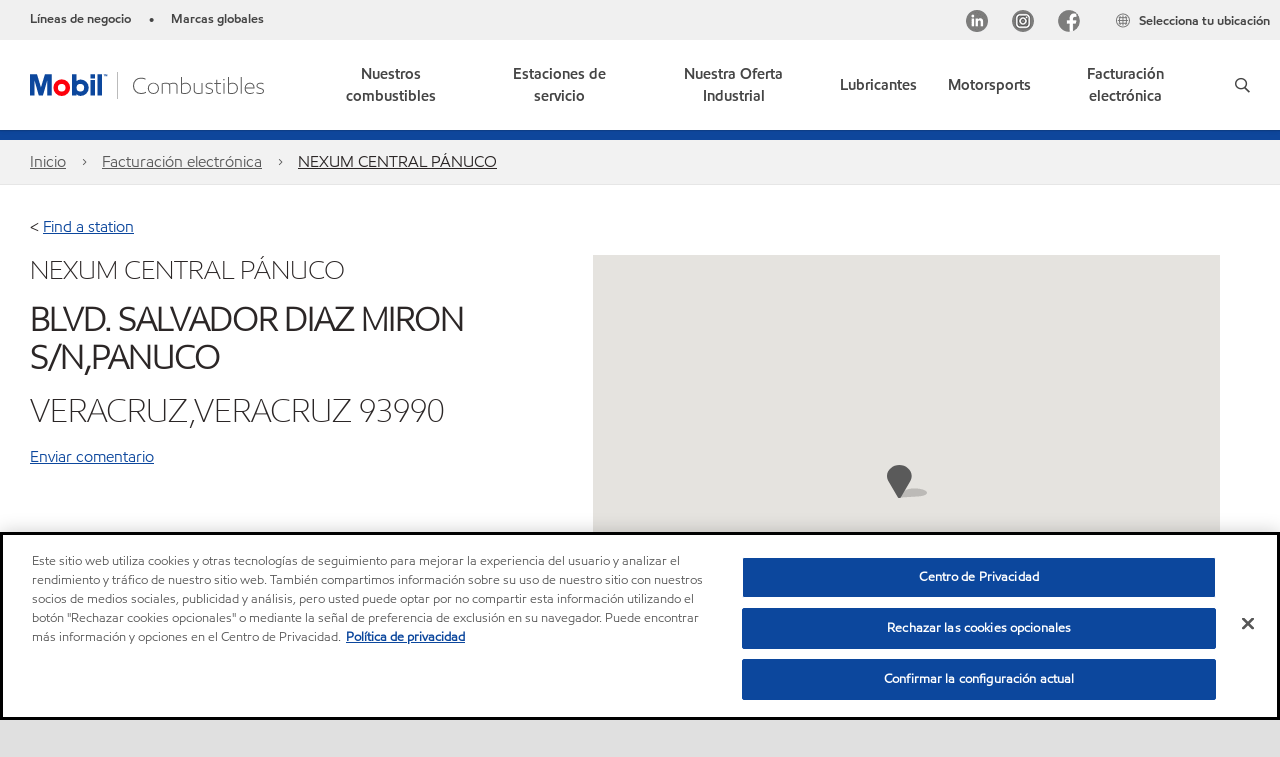

--- FILE ---
content_type: text/html; charset=utf-8
request_url: https://www.mobil.com.mx/es-mx/gasolina/facturacion/mobil-panuco-veracruz-nexumcentralp%c3%a1nuco-200326410
body_size: 30568
content:

<!DOCTYPE html>
<!--[if lt IE 7]>      <html class="no-js lt-ie9 lt-ie8 lt-ie7"> <![endif]-->
<!--[if IE 7]>         <html class="no-js lt-ie9 lt-ie8"> <![endif]-->
<!--[if IE 8]>         <html class="no-js lt-ie9"> <![endif]-->
<!--[if gt IE 8]><!-->
<html class="no-js" lang="es-mx" data-lang="es-mx"
      data-directionrtl="false">
<!--<![endif]-->
<head>
    <meta property="platform" content="wep3.0-e2" />
    <meta name="viewport" content="width=device-width, initial-scale=1" />
    <meta http-equiv="Content-Security-Policy" content="frame-src 'self' 'unsafe-inline' 'unsafe-eval' https://118330cc-6076-40db-995c-80bf4f7ab244.my.connect.aws https://*.swaven.com https://www.google.com/ https://www.gstatic.com https://bcv.mobil.com.cn https://www.mobil.co.in/ https://*.app.baqend.com https://*.baqend.com https://www.mobil.com/ https://r1.dotdigital-pages.com https://*.eame.mobil.com/ https://www.exxonmobil.com/ https://www.mobil.co.id/ https://www.facebook.com/ https://*.adsrvr.org/ https://www.youtube.com/ https://*.livechatinc.com/ https://*.udesk.cn/ https://cdn.appdynamics.com/ https://*.brightcove.net/ https://*.doubleclick.net/ https://*.avndscxom.com/ https://*.youtube-nocookie.com/ https://*.vimeo.com/ https://*.bazaarvoice.com/ https://*.sc-static.net https://*.snapchat.com https://*.tapad.com *.taboola.com https://cdn.cookielaw.org https://geolocation.onetrust.com https://*.kampyle.com https://youtu.be https://exxonmobil-sandbox.hub.rapidapi.com https://apihub.exxonmobil.com https://www.googletagmanager.com; default-src 'self' 'unsafe-inline' 'unsafe-eval' blob: https://*.swaven.com https://static.cloud.coveo.com https://*.mikmak.ai/ https://118330cc-6076-40db-995c-80bf4f7ab244.my.connect.aws https://participant.connect.us-east-1.amazonaws.com wss://*.transport.connect.us-east-1.amazonaws.com https://dev.visualwebsiteoptimizer.com https://d2b7xl3dqzprnt.cloudfront.net https://9m90hdnrng.execute-api.us-east-1.amazonaws.com https://ncyxnyp6a2.execute-api.us-east-1.amazonaws.com https://insight.adsrvr.org  https://bcv.mobil.com.cn https://mapstyle.qpic.cn/ https://*.map.gtimg.com/ https://apis.map.qq.com/ https://*.map.qq.com/ https://apps.sitecore.net https://*.app.baqend.com https://*.baqend.com https://*.avndscxom.com/ https://*.googlesyndication.com https://*.ampproject.org/ https://*.bing.com https://apps.spheracloud.net https://cdn.cookielaw.org https://cdn.pricespider.com/ https://cdn.appdynamics.com/ https://unpkg.com/ https://*.googletagmanager.com/ https://api.map.baidu.com/ https://www.youtube.com/ https://api-maps.yandex.ru/ https://*.bazaarvoice.com/ https://*.pricespider.com/ https://geolocation.onetrust.com/ https://*.analytics.google.com/ https://*.vimeo.com/ https://*.youtube-nocookie.com/ https://*.g.doubleclick.net/ https://*.doubleclick.net/ https://pdx-col.eum-appdynamics.com/ https://privacyportal.onetrust.com/ https://*.google-analytics.com/ https://*.google.com/ https://*.google.co.uk/ https://*.google.co.in/ https://*.brightcove.com https://*.brightcovecdn.com https://*.boltdns.net https://*.googleapis.com/ https://*.akamaihd.net https://cdn.linkedin.oribi.io/ https://miao.baidu.com/ https://api.mapbox.com/ https://events.mapbox.com/ https://www.facebook.com/ https://*.livechatinc.com/ https://xom-ws-us-meijer.phoenix.earlweb.net https://lubesapi.webmarketing-inc.com/ https://developers.onemap.sg/ https://www.onemap.gov.sg/ https://ka-f.fontawesome.com/ https://*.go-mpulse.net/ https://*.akstat.io/ https://*.openweathermap.org/ https://*.sc-static.net https://*.snapchat.com https://*.tapad.com https://*.google.ad https://*.google.ae https://*.google.com.af https://*.google.com.ag https://*.google.al https://*.google.am https://*.google.co.ao https://*.google.com.ar https://*.google.as https://*.google.at https://*.google.com.au https://*.google.az https://*.google.ba https://*.google.com.bd https://*.google.be https://*.google.bf https://*.google.bg https://*.google.com.bh https://*.google.bi https://*.google.bj https://*.google.com.bn https://*.google.com.bo https://*.google.com.br https://*.google.bs https://*.google.bt https://*.google.co.bw https://*.google.by https://*.google.com.bz https://*.google.ca https://*.google.cd https://*.google.cf https://*.google.cg https://*.google.ch https://*.google.ci https://*.google.co.ck https://*.google.cl https://*.google.cm https://*.google.cn https://*.google.com.co https://*.google.co.cr https://*.google.com.cu https://*.google.cv https://*.google.com.cy https://*.google.cz https://*.google.de https://*.google.dj https://*.google.dk https://*.google.dm https://*.google.com.do https://*.google.dz https://*.google.com.ec https://*.google.ee https://*.google.com.eg https://*.google.es https://*.google.com.et https://*.google.fi https://*.google.com.fj https://*.google.fm https://*.google.fr https://*.google.ga https://*.google.ge https://*.google.gg https://*.google.com.gh https://*.google.com.gi https://*.google.gl https://*.google.gm https://*.google.gr https://*.google.com.gt https://*.google.gy https://*.google.com.hk https://*.google.hn https://*.google.hr https://*.google.ht https://*.google.hu https://*.google.co.id https://*.google.ie https://*.google.co.il https://*.google.im https://*.google.iq https://*.google.is https://*.google.it https://*.google.je https://*.google.com.jm https://*.google.jo https://*.google.co.jp https://*.google.co.ke https://*.google.com.kh https://*.google.ki https://*.google.kg https://*.google.co.kr https://*.google.com.kw https://*.google.kz https://*.google.la https://*.google.com.lb https://*.google.li https://*.google.lk https://*.google.co.ls https://*.google.lt https://*.google.lu https://*.google.lv https://*.google.com.ly https://*.google.co.ma https://*.google.md https://*.google.me https://*.google.mg https://*.google.mk https://*.google.ml https://*.google.com.mm https://*.google.mn https://*.google.com.mt https://*.google.mu https://*.google.mv https://*.google.mw https://*.google.com.mx https://*.google.com.my https://*.google.co.mz https://*.google.com.na https://*.google.com.ng https://*.google.com.ni https://*.google.ne https://*.google.nl https://*.google.no https://*.google.com.np https://*.google.nr https://*.google.nu https://*.google.co.nz https://*.google.com.om https://*.google.com.pa https://*.google.com.pe https://*.google.com.pg https://*.google.com.ph https://*.google.com.pk https://*.google.pl https://*.google.pn https://*.google.com.pr https://*.google.ps https://*.google.pt https://*.google.com.py https://*.google.com.qa https://*.google.ro https://*.google.ru https://*.google.rw https://*.google.com.sa https://*.google.com.sb https://*.google.sc https://*.google.se https://*.google.com.sg https://*.google.sh https://*.google.si https://*.google.sk https://*.google.com.sl https://*.google.sn https://*.google.so https://*.google.sm https://*.google.sr https://*.google.st https://*.google.com.sv https://*.google.td https://*.google.tg https://*.google.co.th https://*.google.com.tj https://*.google.tl https://*.google.tm https://*.google.tn https://*.google.to https://*.google.com.tr https://*.google.tt https://*.google.com.tw https://*.google.co.tz https://*.google.com.ua https://*.google.co.ug https://*.google.com.uy https://*.google.co.uz https://*.google.com.vc https://*.google.co.ve https://*.google.co.vi https://*.google.com.vn https://*.google.vu https://*.google.ws https://*.google.rs https://*.google.co.za https://*.google.co.zm https://*.google.co.zw https://*.google.cat https://*.outbrain.com *.taboola.com https://*.redditstatic.com https://*.reddit.com https://px.ads.linkedin.com https://pixel.byspotify.com https://pixels.spotify.com https://ipmeta.io https://youtu.be https://*.kampyle.com https://t.ssl.ak.tiles.virtualearth.net https://exxonmobil-sandbox.hub.rapidapi.com https://apihub.exxonmobil.com https://*.ditu.live.com https://polo.feathr.co https://www.exxonmobilchemical.com https://www.exxonmobilchemical.com.cn https://www.juicer.io https://analytics-fe.digital-cloud-us-main.medallia.com https://productselector.eame.mobil.com https://locator.eame.mobil.com https://api.motor.com https://*.phoenix.earlweb.net http://*.phoenix.earlweb.net https://spatial.virtualearth.net https://dev.virtualearth.net/ https://9m90ndhrmg.execute-api.us-east-1.amazonaws.com wss://wtbstream.pricespider.com https://eydi8dpgb4.execute-api.us-east-1.amazonaws.com; img-src 'self' data: blob: https://*.swaven.com https://dev.visualwebsiteoptimizer.com https://mapapi.qq.com/ https://apis.map.qq.com https://*.map.qq.com/ https://bcv.mobil.com.cn https://*.virtualearth.net https://www.mobil.com/ https://*.app.baqend.com https://*.baqend.com https://*.avndscxom.com/ https://*.baidu.com https://cdn.cookielaw.org https://cdn.pricespider.com/ https://*.analytics.google.com https://*.google-analytics.com/ https://*.vimeo.com/ https://*.youtube-nocookie.com/ https://*.vimeocdn.com https://www.mobil.com.cn/ https://*.brightcove.com https://*.brightcovecdn.com https://*.boltdns.net https://*.google.com/ https://*.google.co.uk/ https://*.google.co.in/ https://*.googleapis.com/ https://*.gstatic.com/ https://*.doubleclick.net/ https://*.bing.com https://*.googletagmanager.com/ https://api-maps.yandex.ru https://core-renderer-tiles.maps.yandex.net https://yandex.ru https://api.map.baidu.com/ https://*.bdimg.com/ https://*.bazaarvoice.com/ https://*.linkedin.com https://*.pricespider.com/ https://miao.baidu.com/ https://content.dps.mobil.com/ https://www.exxon.com/ https://*.ytimg.com/ https://www.facebook.com/ https://*.livechatinc.com/ https://s3.amazonaws.com/ https://*.youtube.com https://productselector.eame.mobil.com/ https://www.exxonmobil.com https://www.mobil.com.cn/ https://*.sc-static.net https://*.snapchat.com https://*.tapad.com https://*.google.ad https://*.google.ae https://*.google.com.af https://*.google.com.ag https://*.google.al https://*.google.am https://*.google.co.ao https://*.google.com.ar https://*.google.as https://*.google.at https://*.google.com.au https://*.google.az https://*.google.ba https://*.google.com.bd https://*.google.be https://*.google.bf https://*.google.bg https://*.google.com.bh https://*.google.bi https://*.google.bj https://*.google.com.bn https://*.google.com.bo https://*.google.com.br https://*.google.bs https://*.google.bt https://*.google.co.bw https://*.google.by https://*.google.com.bz https://*.google.ca https://*.google.cd https://*.google.cf https://*.google.cg https://*.google.ch https://*.google.ci https://*.google.co.ck https://*.google.cl https://*.google.cm https://*.google.cn https://*.google.com.co https://*.google.co.cr https://*.google.com.cu https://*.google.cv https://*.google.com.cy https://*.google.cz https://*.google.de https://*.google.dj https://*.google.dk https://*.google.dm https://*.google.com.do https://*.google.dz https://*.google.com.ec https://*.google.ee https://*.google.com.eg https://*.google.es https://*.google.com.et https://*.google.fi https://*.google.com.fj https://*.google.fm https://*.google.fr https://*.google.ga https://*.google.ge https://*.google.gg https://*.google.com.gh https://*.google.com.gi https://*.google.gl https://*.google.gm https://*.google.gr https://*.google.com.gt https://*.google.gy https://*.google.com.hk https://*.google.hn https://*.google.hr https://*.google.ht https://*.google.hu https://*.google.co.id https://*.google.ie https://*.google.co.il https://*.google.im https://*.google.iq https://*.google.is https://*.google.it https://*.google.je https://*.google.com.jm https://*.google.jo https://*.google.co.jp https://*.google.co.ke https://*.google.com.kh https://*.google.ki https://*.google.kg https://*.google.co.kr https://*.google.com.kw https://*.google.kz https://*.google.la https://*.google.com.lb https://*.google.li https://*.google.lk https://*.google.co.ls https://*.google.lt https://*.google.lu https://*.google.lv https://*.google.com.ly https://*.google.co.ma https://*.google.md https://*.google.me https://*.google.mg https://*.google.mk https://*.google.ml https://*.google.com.mm https://*.google.mn https://*.google.com.mt https://*.google.mu https://*.google.mv https://*.google.mw https://*.google.com.mx https://*.google.com.my https://*.google.co.mz https://*.google.com.na https://*.google.com.ng https://*.google.com.ni https://*.google.ne https://*.google.nl https://*.google.no https://*.google.com.np https://*.google.nr https://*.google.nu https://*.google.co.nz https://*.google.com.om https://*.google.com.pa https://*.google.com.pe https://*.google.com.pg https://*.google.com.ph https://*.google.com.pk https://*.google.pl https://*.google.pn https://*.google.com.pr https://*.google.ps https://*.google.pt https://*.google.com.py https://*.google.com.qa https://*.google.ro https://*.google.ru https://*.google.rw https://*.google.com.sa https://*.google.com.sb https://*.google.sc https://*.google.se https://*.google.com.sg https://*.google.sh https://*.google.si https://*.google.sk https://*.google.com.sl https://*.google.sn https://*.google.so https://*.google.sm https://*.google.sr https://*.google.st https://*.google.com.sv https://*.google.td https://*.google.tg https://*.google.co.th https://*.google.com.tj https://*.google.tl https://*.google.tm https://*.google.tn https://*.google.to https://*.google.com.tr https://*.google.tt https://*.google.com.tw https://*.google.co.tz https://*.google.com.ua https://*.google.co.ug https://*.google.com.uy https://*.google.co.uz https://*.google.com.vc https://*.google.co.ve https://*.google.co.vi https://*.google.com.vn https://*.google.vu https://*.google.ws https://*.google.rs https://*.google.co.za https://*.google.co.zm https://*.google.co.zw https://*.google.cat https://*.livechat-files.com *.taboola.com https://*.redditstatic.com https://*.reddit.com https://www.exxonmobilchemical.com https://www.exxonmobilchemical.com.cn https://*.feathr.co https://*.ditu.live.com https://udc-neb.kampyle.com https://match.adsrvr.org https://adservice.google.com https://adservice.google.co.in https://dummyimage.com https://imageproxy.juicer.io; script-src 'self' 'unsafe-inline' 'unsafe-eval' blob: https://*.swaven.com https://d1gd6b2nf6wza.cloudfront.net https://*.mikmak.ai/ https://118330cc-6076-40db-995c-80bf4f7ab244.my.connect.aws  https://dev.visualwebsiteoptimizer.com https://sdk.amazonaws.com https://www.google.com/ https://www.gstatic.com https://apis.map.qq.com https://*.map.qq.com https://map.qq.com/ https://bcv.mobil.com.cn https://*.jquery.com https://*.app.baqend.com https://*.baqend.com https://*.iesnare.com https://*.ibosscloud.com https://*.baidu.com https://*.bing.com https://*.virtualearth.net https://cdn.cookielaw.org https://cdn.pricespider.com/ https://*.googletagmanager.com/ https://cdn.appdynamics.com/ https://unpkg.com/ https://static.cloud.coveo.com https://players.brightcove.net/ https://*.googleapis.com/ https://api.map.baidu.com/ https://www.youtube.com/ https://api-maps.yandex.ru/ https://*.google-analytics.com/ https://vjs.zencdn.net/ https://*.doubleclick.net/ https://yastatic.net/ https://dlswbr.baidu.com https://*.bazaarvoice.com/ https://*.pricespider.com/ https://gateway.foresee.com/ https://snap.licdn.com https://api.tiles.mapbox.com/ https://*.linkedin.com https://*.bdimg.com/ https://*.ytimg.com/ https://connect.facebook.net/ https://*.adsrvr.org/ https://suggest-maps.yandex.ru/ https://core-renderer-tiles.maps.yandex.net/ https://*.livechatinc.com/ https://*.udesk.cn/ https://cdn.ampproject.org/ https://pi.pardot.com/ https://*.mobil.com https://*.go-mpulse.net/ https://*.akstat.io/ https://www.googleadservices.com/ https://*.avndscxom.com/ https://*.sc-static.net https://*.snapchat.com https://*.tapad.com https://*.cloudflare.com https://*.outbrain.com *.taboola.com https://*.redditstatic.com https://*.reddit.com https://youtu.be https://ipmeta.io https://go.exxonmobilchemical.com https://nebula-cdn.kampyle.com https://statse.webtrendslive.com https://*.feathr.co https://cdnjs.cloudflare.com https://*.ditu.live.com https://www.exxonmobilchemical.com https://www.exxonmobilchemical.com.cn https://secure.leadforensics.com https://pixel.byspotify.com https://pixels.spotify.com; style-src 'self' 'unsafe-inline' https://118330cc-6076-40db-995c-80bf4f7ab244.my.connect.aws https://*.jquery.com https://*.app.baqend.com https://*.baqend.com https://*.googleapis.com https://*.ibosscloud.com https://*.bing.com https://static.cloud.coveo.com https://core-renderer-tiles.maps.yandex.net https://suggest-maps.yandex.ru/ https://api.map.baidu.com/ https://cdn.pricespider.com https://api.tiles.mapbox.com/ https://*.bazaarvoice.com/ https://*.udesk.cn/ https://maxcdn.bootstrapcdn.com/ https://db.onlinewebfonts.com/ https://ka-f.fontawesome.com/ https://*.gstatic.com/ https://cdnjs.cloudflare.com/ https://*.avndscxom.com/ https://*.googletagmanager.com/; font-src 'self' 'unsafe-inline' https://*.swaven.com https://cdn.pricespider.com  https://d1cxmsjx8sn7ih.cloudfront.net https://raka.bing.com https://*.app.baqend.com https://vjs.zencdn.net/ https://*.livechatinc.com/ https://maxcdn.bootstrapcdn.com/ https://db.onlinewebfonts.com/ https://*.gstatic.com/ https://ka-f.fontawesome.com/ https://cdnjs.cloudflare.com/ https://*.googleapis.com https://*.avndscxom.com/ https://*.cloud.coveo.com https://www.bing.com data:; upgrade-insecure-requests; block-all-mixed-content;">

    
    
<script type="text/javascript">
    let cssLoadCount = 0;

    function showBody() {
        var loadingElement = document.getElementById('dvfstLoading');
        var wrapperElement = document.getElementById('wrapper');
        var navMainMobileElement = document.getElementById('nav-main-mobile');

        if (loadingElement) {
            loadingElement.style.display = 'none';
            loadingElement.remove();
        }
        if (wrapperElement) {
            wrapperElement.removeAttribute("style");
        }
        if (navMainMobileElement) {
            navMainMobileElement.removeAttribute("style");
        }

        //raise css loaded event
        var event = new CustomEvent('commonCssLoaded', {
            detail: {
                message: 'Common CSS loaded successfully',
                time: new Date(),
            },
            bubbles: true,
            cancelable: true
        });
        document.dispatchEvent(event);
    }

    function isCssLoaded(linkElement) {
        try {
            return !!linkElement?.sheet?.cssRules;
        } catch {
            return false;
        }
    }

    function checkIfCssLoaded() {
        const vendorCss = document.querySelector("#vendor_css");
        const common_css = document.querySelector("#common_css");
        if (isCssLoaded(vendorCss) && isCssLoaded(common_css)) {
            showBody();
        } else {
            const interval = setInterval(() => {
                if (isCssLoaded(vendorCss) && isCssLoaded(common_css)) {
                    clearInterval(interval);
                    showBody();
                }
            }, 50);
        }
    }

    function showBodyContent() {
        if (++cssLoadCount === 2) {
            checkIfCssLoaded();
        }
    }

    var isChemicalSite = false;
</script>

    <link id="vendor_css" href="/assets/minified/css/commonvendor-bs.min.css"  rel="preload" as="style" onload="this.rel='stylesheet'; this.media='all'; showBodyContent();"  />

<link id="common_css" href="/assets/minified/css/common-blue.min.css?v=639034256663028436"  rel="preload" as="style" onload="this.rel='stylesheet'; this.media='all'; showBodyContent();"  />


    

    
    



    

    
    


    <link rel="preload" href="/Assets/fonts/EMprint-Semibold.woff2" as="font" type="font/woff2" crossorigin />
    <link rel="preload" href="/Assets/fonts/EMPrint-Regular.woff2" as="font" type="font/woff2" crossorigin />
    <link rel="preload" href="/Assets/fonts/EMPrint-Light.woff2" as="font" type="font/woff2" crossorigin />
    <link rel="preload" href="/Assets/fonts/EMPrint-Bold.woff2" as="font" type="font/woff2" crossorigin />

    

    <link rel="stylesheet" type="text/css" href="/assets/css/fonts/dist/english.min.css" media="print" onload="this.media='all'" />
    <link rel="preconnect" href="https://geolocation.onetrust.com" crossorigin="anonymous">
    <link rel="preconnect" href="https://cdn.cookielaw.org" crossorigin="anonymous">

    

    <script>
        const componentCategories = [{"ComponentName":"A18AviationDistributor","Category":"C0003"},{"ComponentName":"A18AviationAirport","Category":"C0003"},{"ComponentName":"BazaarVoice","Category":"C0003"},{"ComponentName":"SDSDownload","Category":"C0003"},{"ComponentName":"YandexMap","Category":"C0003"},{"ComponentName":"CoveoSearch","Category":"C0003"},{"ComponentName":"LegacyApp","Category":"C0003"},{"ComponentName":"Foresee","Category":"C0002"},{"ComponentName":"GoogleAnalytics","Category":"C0002"},{"ComponentName":"Pardot","Category":"C0002"},{"ComponentName":"ProductSeller","Category":"C0002"},{"ComponentName":"YouTube","Category":"C0002"},{"ComponentName":"LegacyApp","Category":"C0002"},{"ComponentName":"YouTube","Category":"C0004"},{"ComponentName":"BaiduMap","Category":"C0004"},{"ComponentName":"BingMap","Category":"C0004"},{"ComponentName":"GoogleAnalytics","Category":"C0004"},{"ComponentName":"Pardot","Category":"C0004"},{"ComponentName":"LegacyApp","Category":"C0004"}];
        function loadXomOneTrust() {
            var e = document.createElement("script");
            e.src = "/assets/minified/js/onetrust-pagereload.min.js?v=639001289674656166";
            e.async = true;
            document.head.appendChild(e)
        }

        function isOneTrustLoaded() {
            const timeout = 2000; // 2 seconds
            const interval = 100; // 100 milliseconds

            return new Promise((resolve) => {
                const start = Date.now();

                const checkConsentManager = () => {
                    if (typeof consentManager !== "undefined") {
                        resolve(true); // Variable found, resolve promise
                    } else if (Date.now() - start >= timeout) {
                        resolve(false); // Timeout reached, resolve with false
                    } else {
                        setTimeout(checkConsentManager, interval); // Recheck after interval
                    }
                };

                checkConsentManager();
            });
        }
    </script>
<!-- OneTrust Cookies Consent Notice start -->

<script async onload="loadXomOneTrust()" src="https://cdn.cookielaw.org/scripttemplates/otSDKStub.js" data-document-language="true" type="text/javascript" charset="UTF-8" data-domain-script="61903018-c4a0-48d2-bb8f-5b79c8fa81ff"></script>

<!-- OneTrust Cookies Consent Notice end -->

<!-- Start VWO Async SmartCode -->
<link rel="preconnect" href="https://dev.visualwebsiteoptimizer.com" />
<script type='text/javascript' id='vwoCode'>
window._vwo_code ||
(function () {
var w=window,
d=document;
var account_id=1035496,
version=2.2,
settings_tolerance=2000,
hide_element='body',
hide_element_style = 'opacity:0 !important;filter:alpha(opacity=0) !important;background:none !important';
/* DO NOT EDIT BELOW THIS LINE */
if(f=!1,v=d.querySelector('#vwoCode'),cc={},-1<d.URL.indexOf('__vwo_disable__')||w._vwo_code)return;try{var e=JSON.parse(localStorage.getItem('_vwo_'+account_id+'_config'));cc=e&&'object'==typeof e?e:{}}catch(e){}function r(t){try{return decodeURIComponent(t)}catch(e){return t}}var s=(()=>{var e={combination:[],combinationChoose:[],split:[],exclude:[],uuid:null,consent:null,optOut:null},t=d.cookie||'';if(t)for(var i,n,o=/(?:^|;\s*)(?:(_vis_opt_exp_(\d+)_combi=([^;]*))|(_vis_opt_exp_(\d+)_combi_choose=([^;]*))|(_vis_opt_exp_(\d+)_split=([^:;]*))|(_vis_opt_exp_(\d+)_exclude=[^;]*)|(_vis_opt_out=([^;]*))|(_vwo_global_opt_out=[^;]*)|(_vwo_uuid=([^;]*))|(_vwo_consent=([^;]*)))/g;null!==(i=o.exec(t));)try{i[1]?e.combination.push({id:i[2],value:r(i[3])}):i[4]?e.combinationChoose.push({id:i[5],value:r(i[6])}):i[7]?e.split.push({id:i[8],value:r(i[9])}):i[10]?e.exclude.push({id:i[11]}):i[12]?e.optOut=r(i[13]):i[14]?e.optOut=!0:i[15]?e.uuid=r(i[16]):i[17]&&(n=r(i[18]),e.consent=n&&3<=n.length?n.substring(0,3):null)}catch(e){}return e})();function n(){var e=(()=>{if(w.VWO&&Array.isArray(w.VWO))for(var e=0;e<w.VWO.length;e++){var t=w.VWO[e];if(Array.isArray(t)&&('setVisitorId'===t[0]||'setSessionId'===t[0]))return!0}return!1})(),t='a='+account_id+'&u='+encodeURIComponent(w._vis_opt_url||d.URL)+'&vn='+version+'&ph=1'+('undefined'!=typeof platform?'&p='+platform:'')+'&st='+w.performance.now(),e=(!e&&((e=(()=>{var e,t=[],i={},n=w.VWO&&w.VWO.appliedCampaigns||{};for(e in n){var o=n[e]&&n[e].v;o&&(t.push(e+'-'+o+'-1'),i[e]=!0)}if(s&&s.combination)for(var r=0;r<s.combination.length;r++){var a=s.combination[r];i[a.id]||t.push(a.id+'-'+a.value)}return t.join('|')})())&&(t+='&c='+e),(e=(()=>{var e=[],t={};if(s&&s.combinationChoose)for(var i=0;i<s.combinationChoose.length;i++){var n=s.combinationChoose[i];e.push(n.id+'-'+n.value),t[n.id]=!0}if(s&&s.split)for(var o=0;o<s.split.length;o++)t[(n=s.split[o]).id]||e.push(n.id+'-'+n.value);return e.join('|')})())&&(t+='&cc='+e),e=(()=>{var e={},t=[];if(w.VWO&&Array.isArray(w.VWO))for(var i=0;i<w.VWO.length;i++){var n=w.VWO[i];if(Array.isArray(n)&&'setVariation'===n[0]&&n[1]&&Array.isArray(n[1]))for(var o=0;o<n[1].length;o++){var r,a=n[1][o];a&&'object'==typeof a&&(r=a.e,a=a.v,r)&&a&&(e[r]=a)}}for(r in e)t.push(r+'-'+e[r]);return t.join('|')})())&&(t+='&sv='+e),s&&s.optOut&&(t+='&o='+s.optOut),(()=>{var e=[],t={};if(s&&s.exclude)for(var i=0;i<s.exclude.length;i++){var n=s.exclude[i];t[n.id]||(e.push(n.id),t[n.id]=!0)}return e.join('|')})());return e&&(t+='&e='+e),s&&s.uuid&&(t+='&id='+s.uuid),s&&s.consent&&(t+='&consent='+s.consent),w.name&&-1<w.name.indexOf('_vis_preview')&&(t+='&pM=true'),w.VWO&&w.VWO.ed&&(t+='&ed='+w.VWO.ed),t}code={nonce:v&&v.nonce,library_tolerance:function(){return'undefined'!=typeof library_tolerance?library_tolerance:void 0},settings_tolerance:function(){return cc.sT||settings_tolerance},hide_element_style:function(){return'{'+(cc.hES||hide_element_style)+'}'},hide_element:function(){return performance.getEntriesByName('first-contentful-paint')[0]?'':'string'==typeof cc.hE?cc.hE:hide_element},getVersion:function(){return version},finish:function(e){var t;f||(f=!0,(t=d.getElementById('_vis_opt_path_hides'))&&t.parentNode.removeChild(t),e&&((new Image).src='https://dev.visualwebsiteoptimizer.com/ee.gif?a='+account_id+e))},finished:function(){return f},addScript:function(e){var t=d.createElement('script');t.type='text/javascript',e.src?t.src=e.src:t.text=e.text,v&&t.setAttribute('nonce',v.nonce),d.getElementsByTagName('head')[0].appendChild(t)},load:function(e,t){t=t||{};var i=new XMLHttpRequest;i.open('GET',e,!0),i.withCredentials=!t.dSC,i.responseType=t.responseType||'text',i.onload=function(){if(t.onloadCb)return t.onloadCb(i,e);200===i.status?_vwo_code.addScript({text:i.responseText}):_vwo_code.finish('&e=loading_failure:'+e)},i.onerror=function(){if(t.onerrorCb)return t.onerrorCb(e);_vwo_code.finish('&e=loading_failure:'+e)},i.send()},init:function(){var e,t,i=this.settings_tolerance(),i=(w._vwo_settings_timer=setTimeout(function(){_vwo_code.finish()},i),'body'!==this.hide_element()?(e=d.createElement('style'),t=(i=this.hide_element())?i+this.hide_element_style():'',i=d.getElementsByTagName('head')[0],e.setAttribute('id','_vis_opt_path_hides'),v&&e.setAttribute('nonce',v.nonce),e.setAttribute('type','text/css'),e.styleSheet?e.styleSheet.cssText=t:e.appendChild(d.createTextNode(t)),i.appendChild(e)):(e=d.getElementsByTagName('head')[0],(t=d.createElement('div')).style.cssText='z-index: 2147483647 !important;position: fixed !important;left: 0 !important;top: 0 !important;width: 100% !important;height: 100% !important;background: white !important;',t.setAttribute('id','_vis_opt_path_hides'),t.classList.add('_vis_hide_layer'),e.parentNode.insertBefore(t,e.nextSibling)),'https://dev.visualwebsiteoptimizer.com/j.php?'+n());-1!==w.location.search.indexOf('_vwo_xhr')?this.addScript({src:i}):this.load(i+'&x=true',{l:1})}};w._vwo_code=code;code.init();})();
</script>
<!-- End VWO Async SmartCode -->


    <title>NEXUM CENTRAL PÁNUCO</title>





<link rel="icon" href="https://www.mobil.com.mx/gasolina/-/media/favicons/fav/favicon.ico" type="image/svg" sizes="16x16" />
<link rel="shortcut icon" href="https://www.mobil.com.mx/gasolina/-/media/favicons/fav/favicon.ico" type="image/x-icon" sizes="16x16" />



    <meta property="og:title" content="">
    <meta property="og:type" content="Website">
    <meta property="og:url" content="https://www.mobil.com.mx/es-mx/gasolina/facturacion/mobil-panuco-veracruz-nexumcentralp%C3%A1nuco-200326410">
    <meta property="og:image" content="#">
    <meta property="og:description" content="">









        <meta name="description" content="" />
        <meta name="keywords" content="" />




<meta property="twitter:title"  content="Acerca de la estaci&oacute;n"><meta property="twitter:card"  content="summary_large_image">

    <meta name="viewport" content="width=device-width, initial-scale=1" />



    <meta name="gdpr_googleanalytics" content="True" />
            <script>
                function getCookieValue(cookieName) {
                    var name = cookieName + "=";
                    var decodedCookie = decodeURIComponent(document.cookie);
                    var ca = decodedCookie.split(';');
                    for (var i = 0; i < ca.length; i++) {
                        var c = ca[i].trim();
                        if (c.indexOf(name) === 0) {
                            return c.substring(name.length, c.length);
                        }
                    }
                    return "";
                }
                var pardotCookieKey = "visitor_id562282";
                var pageVariables = {"PageCategory":"locator","PageSubcategory":"station detail","BusinessUnit":"rtl","SiteLanguage":"es-mx","SiteLanguageFullName":"","SiteCountry":"mx","SessionId":"mlqgtiry3xjabng1zh2ypusz","HostName":"https://www.mobil.com.mx/es-mx/gasolina","SitecoreContactId":"","PardotCookieId":"","IsFunctionalActive":"False","IsTargettingActive":"False","IsPerformanceActive":"False","Environment":"production","PageTitle":"Acerca de la estación"};
                var designType = "desktop";
                if (/android|webos|iphone|ipod|blackberry|iemobile|opera mini/i.test(navigator.userAgent.toLowerCase())) {
                    designType = "mobile";
                }
                else if (/ipad|tablet/i.test(navigator.userAgent.toLowerCase())) {
                    designType = "tablet";
                }

                // set pardot cookie value
                pageVariables.PardotCookieId = getCookieValue(pardotCookieKey);

                dataLayer = [
                {
                "pageCategory": pageVariables.PageCategory,
                "pageSubCategory": pageVariables.PageSubcategory,
                "businessUnit": pageVariables.BusinessUnit,
                "page_type": pageVariables.PageCategory,
                "page_bu": pageVariables.BusinessUnit,
                "environment": pageVariables.Environment,
                "siteCountry": pageVariables.SiteCountry,
                "siteLanguage": pageVariables.SiteLanguage,
                "page_language": pageVariables.SiteLanguageFullName,
                "designType": designType,
                "sessionId": pageVariables.SessionId,
                'sitecore_contact_id': pageVariables.SitecoreContactId,
                'pardot_cookie_id': pageVariables.PardotCookieId,
                'is_functional_active': pageVariables.IsFunctionalActive,
                'is_targeting_active': pageVariables.IsTargettingActive,
                'is_performance_active': pageVariables.IsPerformanceActive,
                "hostName": pageVariables.HostName
                }
                ];
            </script>
            <script  type="text/plain" class="optanon-category-C0002-C0004" data-cookie="C0002-C0004"  data-ignore-alert="true">
<!-- Google Tag Manager -->
(function(w,d,s,l,i){w[l]=w[l]||[];w[l].push({'gtm.start':
new Date().getTime(),event:'gtm.js'});var f=d.getElementsByTagName(s)[0],
j=d.createElement(s),dl=l!='dataLayer'?'&l='+l:'';j.async=true;j.src=
'https://www.googletagmanager.com/gtm.js?id='+i+dl;f.parentNode.insertBefore(j,f);
})(window,document,'script','dataLayer','GTM-PTLBXD9');
<!-- End Google Tag Manager -->            </script>
        <link rel="canonical" href="https://www.mobil.com.mx/es-mx/gasolina/facturacion/mobil-panuco-veracruz-nexumcentralp&#225;nuco-200326410" />


    

    
    <script>
        var vendorScripts = [];
        var scripts = [];
        window.WEP = {};
        window.WEP.isPageEditor = function () {
            return false;
        };
</script>
    
</head>
<body class="default-device bodyclass"  data-bp="">

    
    <div id="dvfstLoading">
        Loading...
    </div>


    


<noscript><iframe src="https://www.googletagmanager.com/ns.html?id=GTM-PTLBXD9" height="0" width="0" style="display:none;visibility:hidden"></iframe></noscript>

    
    


    <script>
		var sizes = [
			{ name: "xs", width: 0 },
			{ name: "sm", width: 380 },
			{ name: "md", width: 480 },
			{ name: "lg", width: 720 },
			{ name: "xl", width: 1024 },
		];

		function trackBPinBody() {
			var body = document.body,
				bpAttr = "data-bp",
				wW = window.innerWidth;

			for (var i = 0; i < sizes.length; i++) {
				var v = sizes[i];
				var nextBP = (i === sizes.length - 1) ? sizes.length - 1 : i + 1;

				if (wW < sizes[nextBP].width) {
				body.setAttribute(bpAttr, v.name);
				break; // works as expected
				} else if (wW >= v.width) {
				body.setAttribute(bpAttr, v.name);
				}
			}
		}

		trackBPinBody();
    </script>

    

    
<!--To load the angular components in Mobil Promotions Manager-->





    <nav  data-unique-id="81D0700E24984C6AABE198471C6A914C" data-component-id="03595C81FF024C2EB3E59322FE7F34F0" data-source="{2D01116D-C877-4838-9341-2458E29C1EEB}"   id="nav-main-mobile" aria-label="" style="display:none;">

        <ul class="nav-main-mobile-panel nav-main-mobile-panel-menu nav-main-mobile-panel-active" id="mainmenu">
                    <li>
                        <a href="#ba3a7301-2427-4666-ac3a-e2857dfcf1e9Mobil" data-menu-level="1">
                            <span>
                                Nuestros combustibles
                            </span>
                        </a>
                    </li>
                    <li>
                        <a href="#973ec7f4-eff9-4e6c-b5b6-eec1824a657cMobil" data-menu-level="1">
                            <span>
                                Estaciones de servicio
                            </span>
                        </a>
                    </li>
                    <li>
                        <a href="#25ab8937-46f4-4d60-8536-3474b2cdde19Mobil" data-menu-level="1">
                            <span>
                                Nuestra Oferta Industrial
                            </span>
                        </a>
                    </li>
                    <li>
                        <a href="#7282867d-c936-4f04-ad72-9daec9a4498eMobil" data-menu-level="1">
                            <span>
                                Lubricantes
                            </span>
                        </a>
                    </li>
                    <li>
                        <a href="#548c1954-45ad-4f62-b4de-78da37285de6Mobil" data-menu-level="1">
                            <span>
                                Motorsports
                            </span>
                        </a>
                    </li>
                    <li>
                        <a href="/es-mx/gasolina/facturacion" class="nav-last-child" data-menu-level="1">
                            <span>
                                Facturación electrónica
                            </span>
                        </a>
                    </li>
        </ul>
<ul class="nav-main-mobile-panel nav-main-mobile-panel-menu" id="ba3a7301-2427-4666-ac3a-e2857dfcf1e9Mobil" data-menu-level="2" data-parent-id="mainmenu">
                    <li class="nav-main-mobile-back">
                        <a href="#mainmenu" tabindex="0" class="backnavigation">
                            <span>Nuestros combustibles</span>
                        </a>
                            <p class="meganav-subtitle"></p>
                    </li>
                                            <li class="">
                                                <!-- BEGIN NOINDEX -->
                                                        <a href="/es-mx/gasolina/nuestros-combustibles" class="nav-last-child" data-menu-level="2">Nuestros combustibles</a>
                                            </li>
                                            <!-- END NOINDEX -->
                                            <li class="">
                                                <!-- BEGIN NOINDEX -->
                                                        <a href="/es-mx/gasolina/como-funciona-la-tecnologia-synergy" class="nav-last-child" data-menu-level="2">¿Cómo funciona la tecnología Synergy™?</a>
                                            </li>
                                            <!-- END NOINDEX -->
                                            <li class="">
                                                <!-- BEGIN NOINDEX -->
                                                        <a href="/es-mx/gasolina/blog" class="nav-last-child" data-menu-level="2">Blog</a>
                                            </li>
                                            <!-- END NOINDEX -->
                                            <li class="">
                                                <!-- BEGIN NOINDEX -->
                                                        <a href="/es-mx/gasolina/combustible-garantizado" class="nav-last-child" data-menu-level="2">Combustible Garantizado</a>
                                            </li>
                                            <!-- END NOINDEX -->
                                            <li class="">
                                                <!-- BEGIN NOINDEX -->
                                                        <a href="/es-mx/gasolina/retomobil" class="nav-last-child" data-menu-level="2">Reto Mobil®</a>
                                            </li>
                                            <!-- END NOINDEX -->
                                            <li class="">
                                                <!-- BEGIN NOINDEX -->
                                                        <a href="https://www.mobil.com.mx/es-mx/mobil-app" target="_blank" class="nav-last-child" data-menu-level="2">Mobil™ App</a>
                                            </li>
                                            <!-- END NOINDEX -->
                </ul>
<ul class="nav-main-mobile-panel nav-main-mobile-panel-menu" id="973ec7f4-eff9-4e6c-b5b6-eec1824a657cMobil" data-menu-level="2" data-parent-id="mainmenu">
                    <li class="nav-main-mobile-back">
                        <a href="#mainmenu" tabindex="0" class="backnavigation">
                            <span>Estaciones de servicio</span>
                        </a>
                            <p class="meganav-subtitle"></p>
                    </li>
                                            <li class="">
                                                <!-- BEGIN NOINDEX -->
                                                        <a href="/es-mx/gasolina/estaciones-de-servicio" class="nav-last-child" data-menu-level="2">Estaciones de servicio</a>
                                            </li>
                                            <!-- END NOINDEX -->
                                            <li class="">
                                                <!-- BEGIN NOINDEX -->
                                                        <a href="/es-mx/gasolina/pasion-por-servir-y-vender" class="nav-last-child" data-menu-level="2">Programa Pasión por Servir y Vender</a>
                                            </li>
                                            <!-- END NOINDEX -->
                                            <li class="">
                                                <!-- BEGIN NOINDEX -->
                                                        <a href="/es-mx/gasolina/asociate-con-nosotros" class="nav-last-child" data-menu-level="2">Asóciate con nosotros</a>
                                            </li>
                                            <!-- END NOINDEX -->
                                            <li class="">
                                                <!-- BEGIN NOINDEX -->
                                                        <a href="/es-mx/gasolina/fleetpro" class="nav-last-child" data-menu-level="2">Mobil FleetPro™</a>
                                            </li>
                                            <!-- END NOINDEX -->
                </ul>
<ul class="nav-main-mobile-panel nav-main-mobile-panel-menu" id="25ab8937-46f4-4d60-8536-3474b2cdde19Mobil" data-menu-level="2" data-parent-id="mainmenu">
                    <li class="nav-main-mobile-back">
                        <a href="#mainmenu" tabindex="0" class="backnavigation">
                            <span>Nuestra Oferta Industrial</span>
                        </a>
                            <p class="meganav-subtitle"></p>
                    </li>
                                            <li class="">
                                                <!-- BEGIN NOINDEX -->
                                                        <a href="/es-mx/gasolina/oferta-industrial" class="nav-last-child" data-menu-level="2">Página principal</a>
                                            </li>
                                            <!-- END NOINDEX -->
                                            <li class="">
                                                <!-- BEGIN NOINDEX -->
                                                        <a href="/es-mx/gasolina/fleetpro" class="nav-last-child" data-menu-level="2">Mobil FleetPro™</a>
                                            </li>
                                            <!-- END NOINDEX -->
                                            <li class="">
                                                <!-- BEGIN NOINDEX -->
                                                        <a href="https://www.mobil.com.mx/es-mx/solucion-integral-mobil" target="_blank" class="nav-last-child" data-menu-level="2">Solución Integral Mobil®</a>
                                            </li>
                                            <!-- END NOINDEX -->
                                            <li class="">
                                                <!-- BEGIN NOINDEX -->
                                                        <a href="/es-mx/gasolina/oferta-industrial/historias-de-exito" class="nav-last-child" data-menu-level="2">Historias de éxito</a>
                                            </li>
                                            <!-- END NOINDEX -->
                                            <li class="">
                                                <!-- BEGIN NOINDEX -->
                                                        <a href="/es-mx/gasolina/blog-industrial" class="nav-last-child" data-menu-level="2">Blog Industrial</a>
                                            </li>
                                            <!-- END NOINDEX -->
                </ul>
<ul class="nav-main-mobile-panel nav-main-mobile-panel-menu" id="7282867d-c936-4f04-ad72-9daec9a4498eMobil" data-menu-level="2" data-parent-id="mainmenu">
                    <li class="nav-main-mobile-back">
                        <a href="#mainmenu" tabindex="0" class="backnavigation">
                            <span>Lubricantes</span>
                        </a>
                            <p class="meganav-subtitle"></p>
                    </li>
                                            <li class="">
                                                <!-- BEGIN NOINDEX -->
                                                        <a href="/es-mx/gasolina/lubricantes-disponibles" class="nav-last-child" data-menu-level="2">Lubricantes para mi auto</a>
                                            </li>
                                            <!-- END NOINDEX -->
                                            <li class="">
                                                <!-- BEGIN NOINDEX -->
                                                        <a href="https://www.mobil.com.mx/es-mx/lubricantes/industrial/lubricant-expertise " target="_blank" class="nav-last-child" data-menu-level="2">Lubricantes para mi negocio</a>
                                            </li>
                                            <!-- END NOINDEX -->
                </ul>
<ul class="nav-main-mobile-panel nav-main-mobile-panel-menu" id="548c1954-45ad-4f62-b4de-78da37285de6Mobil" data-menu-level="2" data-parent-id="mainmenu">
                    <li class="nav-main-mobile-back">
                        <a href="#mainmenu" tabindex="0" class="backnavigation">
                            <span>Motorsports</span>
                        </a>
                            <p class="meganav-subtitle"></p>
                    </li>
                                            <li class="">
                                                <!-- BEGIN NOINDEX -->
                                                        <a href="https://www.mobil.com.mx/es-mx/motorsports" class="nav-last-child" data-menu-level="2">Motorsports</a>
                                            </li>
                                            <!-- END NOINDEX -->
                                            <li class="">
                                                <!-- BEGIN NOINDEX -->
                                                        <a href="https://www.mobil.com.mx/es-mx/motorsports/blog-motorsports" target="_blank" class="nav-last-child" data-menu-level="2">Blog Motorsports</a>
                                            </li>
                                            <!-- END NOINDEX -->
                </ul>
<ul class="nav-main-mobile-panel nav-main-mobile-panel-menu" id="b33d51db-cad1-4492-9380-9acb419faa69Mobil" data-menu-level="2" data-parent-id="mainmenu">
                    <li class="nav-main-mobile-back">
                        <a href="#mainmenu" tabindex="0" class="backnavigation">
                            <span>Facturación electrónica</span>
                        </a>
                            <p class="meganav-subtitle"></p>
                    </li>
                </ul>
                    <ul class="nav-main-mobile-panel nav-main-mobile-panel-menu" id="2efdeec7-5ec6-4d73-ab8d-84eeb3727304Mobil" data-parent-id="ba3a7301-2427-4666-ac3a-e2857dfcf1e9Mobil" data-menu-level="3">
                <li class="nav-main-mobile-back"><a href="#ba3a7301-2427-4666-ac3a-e2857dfcf1e9Mobil">Nuestros combustibles</a></li>
            </ul>
            <ul class="nav-main-mobile-panel nav-main-mobile-panel-menu" id="d9d0f44b-4d17-410c-99ba-1fa0a4121f7eMobil" data-parent-id="ba3a7301-2427-4666-ac3a-e2857dfcf1e9Mobil" data-menu-level="3">
                <li class="nav-main-mobile-back"><a href="#ba3a7301-2427-4666-ac3a-e2857dfcf1e9Mobil">¿Cómo funciona la tecnología Synergy™?</a></li>
            </ul>
            <ul class="nav-main-mobile-panel nav-main-mobile-panel-menu" id="405ce832-43b9-40a4-8be1-57e0dfe025efMobil" data-parent-id="ba3a7301-2427-4666-ac3a-e2857dfcf1e9Mobil" data-menu-level="3">
                <li class="nav-main-mobile-back"><a href="#ba3a7301-2427-4666-ac3a-e2857dfcf1e9Mobil">Blog</a></li>
            </ul>
            <ul class="nav-main-mobile-panel nav-main-mobile-panel-menu" id="60442ca1-0583-451a-83b4-77067acb4914Mobil" data-parent-id="ba3a7301-2427-4666-ac3a-e2857dfcf1e9Mobil" data-menu-level="3">
                <li class="nav-main-mobile-back"><a href="#ba3a7301-2427-4666-ac3a-e2857dfcf1e9Mobil">Combustible Garantizado</a></li>
            </ul>
            <ul class="nav-main-mobile-panel nav-main-mobile-panel-menu" id="53732048-24ae-4074-8e45-20b7ee686f5dMobil" data-parent-id="ba3a7301-2427-4666-ac3a-e2857dfcf1e9Mobil" data-menu-level="3">
                <li class="nav-main-mobile-back"><a href="#ba3a7301-2427-4666-ac3a-e2857dfcf1e9Mobil">Reto Mobil®</a></li>
            </ul>
            <ul class="nav-main-mobile-panel nav-main-mobile-panel-menu" id="fe3e2abc-c393-4adf-98c0-fae3aa87b8feMobil" data-parent-id="ba3a7301-2427-4666-ac3a-e2857dfcf1e9Mobil" data-menu-level="3">
                <li class="nav-main-mobile-back"><a href="#ba3a7301-2427-4666-ac3a-e2857dfcf1e9Mobil">Mobil™ App</a></li>
            </ul>
            <ul class="nav-main-mobile-panel nav-main-mobile-panel-menu" id="4ea6e231-63d0-4a37-b034-ddd511f849d9Mobil" data-parent-id="973ec7f4-eff9-4e6c-b5b6-eec1824a657cMobil" data-menu-level="3">
                <li class="nav-main-mobile-back"><a href="#973ec7f4-eff9-4e6c-b5b6-eec1824a657cMobil">Estaciones de servicio</a></li>
            </ul>
            <ul class="nav-main-mobile-panel nav-main-mobile-panel-menu" id="adde66fb-d7dd-4bdf-a5a2-8cec451ae528Mobil" data-parent-id="973ec7f4-eff9-4e6c-b5b6-eec1824a657cMobil" data-menu-level="3">
                <li class="nav-main-mobile-back"><a href="#973ec7f4-eff9-4e6c-b5b6-eec1824a657cMobil">Programa Pasión por Servir y Vender</a></li>
            </ul>
            <ul class="nav-main-mobile-panel nav-main-mobile-panel-menu" id="f6ab468b-ccba-4843-a485-bf5367bea1cfMobil" data-parent-id="973ec7f4-eff9-4e6c-b5b6-eec1824a657cMobil" data-menu-level="3">
                <li class="nav-main-mobile-back"><a href="#973ec7f4-eff9-4e6c-b5b6-eec1824a657cMobil">Asóciate con nosotros</a></li>
            </ul>
            <ul class="nav-main-mobile-panel nav-main-mobile-panel-menu" id="7bbb9a48-5d58-42e0-a94e-fccf5360251aMobil" data-parent-id="973ec7f4-eff9-4e6c-b5b6-eec1824a657cMobil" data-menu-level="3">
                <li class="nav-main-mobile-back"><a href="#973ec7f4-eff9-4e6c-b5b6-eec1824a657cMobil">Mobil FleetPro™</a></li>
            </ul>
            <ul class="nav-main-mobile-panel nav-main-mobile-panel-menu" id="879a93e1-a067-4b84-b8ef-f069443764e3Mobil" data-parent-id="25ab8937-46f4-4d60-8536-3474b2cdde19Mobil" data-menu-level="3">
                <li class="nav-main-mobile-back"><a href="#25ab8937-46f4-4d60-8536-3474b2cdde19Mobil">Página principal</a></li>
            </ul>
            <ul class="nav-main-mobile-panel nav-main-mobile-panel-menu" id="0f79efc7-af10-4322-bca1-3a6eeb6e68d4Mobil" data-parent-id="25ab8937-46f4-4d60-8536-3474b2cdde19Mobil" data-menu-level="3">
                <li class="nav-main-mobile-back"><a href="#25ab8937-46f4-4d60-8536-3474b2cdde19Mobil">Mobil FleetPro™</a></li>
            </ul>
            <ul class="nav-main-mobile-panel nav-main-mobile-panel-menu" id="878cd0d8-8cfe-4add-a92c-0013f52a4239Mobil" data-parent-id="25ab8937-46f4-4d60-8536-3474b2cdde19Mobil" data-menu-level="3">
                <li class="nav-main-mobile-back"><a href="#25ab8937-46f4-4d60-8536-3474b2cdde19Mobil">Solución Integral Mobil®</a></li>
            </ul>
            <ul class="nav-main-mobile-panel nav-main-mobile-panel-menu" id="3ccc00a3-609b-4ade-822c-c56f5b6b9a79Mobil" data-parent-id="25ab8937-46f4-4d60-8536-3474b2cdde19Mobil" data-menu-level="3">
                <li class="nav-main-mobile-back"><a href="#25ab8937-46f4-4d60-8536-3474b2cdde19Mobil">Historias de éxito</a></li>
            </ul>
            <ul class="nav-main-mobile-panel nav-main-mobile-panel-menu" id="a312abbf-3208-4df4-b12d-6edd2e3b7466Mobil" data-parent-id="25ab8937-46f4-4d60-8536-3474b2cdde19Mobil" data-menu-level="3">
                <li class="nav-main-mobile-back"><a href="#25ab8937-46f4-4d60-8536-3474b2cdde19Mobil">Blog Industrial</a></li>
            </ul>
            <ul class="nav-main-mobile-panel nav-main-mobile-panel-menu" id="3f5492bf-7c9d-4c11-9962-8400dfe05bfcMobil" data-parent-id="7282867d-c936-4f04-ad72-9daec9a4498eMobil" data-menu-level="3">
                <li class="nav-main-mobile-back"><a href="#7282867d-c936-4f04-ad72-9daec9a4498eMobil">Lubricantes para mi auto</a></li>
            </ul>
            <ul class="nav-main-mobile-panel nav-main-mobile-panel-menu" id="0bb7982e-e07f-4419-8241-c71baa92bad2Mobil" data-parent-id="7282867d-c936-4f04-ad72-9daec9a4498eMobil" data-menu-level="3">
                <li class="nav-main-mobile-back"><a href="#7282867d-c936-4f04-ad72-9daec9a4498eMobil">Lubricantes para mi negocio</a></li>
            </ul>
            <ul class="nav-main-mobile-panel nav-main-mobile-panel-menu" id="2945f966-76ed-4dce-bb3e-3b43b2bd87f7Mobil" data-parent-id="548c1954-45ad-4f62-b4de-78da37285de6Mobil" data-menu-level="3">
                <li class="nav-main-mobile-back"><a href="#548c1954-45ad-4f62-b4de-78da37285de6Mobil">Motorsports</a></li>
            </ul>
            <ul class="nav-main-mobile-panel nav-main-mobile-panel-menu" id="7a887b4b-34d7-4948-a968-89b9a0e16aebMobil" data-parent-id="548c1954-45ad-4f62-b4de-78da37285de6Mobil" data-menu-level="3">
                <li class="nav-main-mobile-back"><a href="#548c1954-45ad-4f62-b4de-78da37285de6Mobil">Blog Motorsports</a></li>
            </ul>
            </nav>

<!-- END NOINDEX -->
<!--Begin DPS OpenTemplate Placeholder for Head Section-->

<!--End DPS OpenTemplate Placeholder for Head Section-->
<!-- #wrapper -->


    <div id="wrapper"  style="display:none;"  class="body-wrapper "  >
        <!-- #header -->
        <!-- BEGIN NOINDEX -->
        




<header  data-unique-id="2C0932FF207449179BE8695DAFE45DCA" data-component-id="858800CF47CE4C5799C3766559D904A6" data-source="{A3BAE127-EBB2-4A98-96FA-63F3AA2185EA}"  
        class="nav-header navbar-main-header " data-fixeddesktop="False"
        data-fixedmobile="False"
        data-additional-detail="Navigation|Navigation|HeaderContainer">
    <div class="nav-wrapper">
        <div class="nav-top-bar">
            <div class="nav-top-bar-left">
                
<link href="/assets/minified/css/linkList.min.css?v=639001289648055156" rel="stylesheet" media="print" onload="this.media='all'" />



    <ul  data-unique-id="CD9351DF052B4EDDAFEA6781011DC57F" data-component-id="8CA0724274DE4913BEDB5468442FE099" data-source="{F7F4BDC5-DDB2-43D3-AFEE-5FA7D876A832}"   data-additional-detail="Navigation|Navigation|WEPLinkList" class="component link-list nav-lines-brands" data-cmpvariant="WEP Link List|Brands Nav">
            <li class="item0 odd first">
                <span class="bullet">•</span>
<a data-variantfieldname="Link" target="_blank" rel="noopener noreferrer" href="https://corporate.exxonmobil.com/About-us/Business-divisions" data-variantitemid="{DEB3B041-03A0-405F-B746-54DF095703C7}">L&#237;neas de negocio</a>            </li>
            <li class="item1 even last">
                <span class="bullet">•</span>
<a data-variantfieldname="Link" target="_blank" rel="noopener noreferrer" href="https://corporate.exxonmobil.com/About-us/Brands" data-variantitemid="{6D9B8391-80F7-4E13-847F-F7D37E2096E7}">Marcas globales</a>            </li>
    </ul>


            </div>
            <div class="nav-top-bar-right">
                    <ul  data-unique-id="1D166CCF772F4888A551579314AC2FC4" data-component-id="16E6EBFDAC9A4091A234FDF7498C3C80" data-source="{9ADB86E1-4EDB-4D1E-9DFE-1F1DC4590B81}"   class="nav-country">
        <li>
            <a href="https://corporate.exxonmobil.com/?query=https%3a%2f%2fwww.mobil.com.mx%2fes-mx%2fgasolina%2ffacturacion%2fmobil-panuco-veracruz-nexumcentralp%25C3%25A1nuco-200326410#global-websites#Mobil">
                <span class="selectLocationIcon" aria-hidden="true">
                    <svg xmlns="http://www.w3.org/2000/svg" viewBox="0 0 16 16"><path d="M8.5,16A7.5,7.5,0,1,1,16,8.5,7.508,7.508,0,0,1,8.5,16Zm0-14A6.5,6.5,0,1,0,15,8.5,6.508,6.508,0,0,0,8.5,2Z" fill="currentColor" /><rect x="4" y="5" width="9" height="1" fill="currentColor" /><rect x="4" y="11" width="9" height="1" fill="currentColor" /><rect x="3" y="8" width="11" height="1" fill="currentColor" /><rect x="8" y="3" width="1" height="11" fill="currentColor" /><path d="M5.156,13.318,4.6,11.384a10.49,10.49,0,0,1,0-5.769l.552-1.934.962.275L5.565,5.89a9.5,9.5,0,0,0,0,5.22l.553,1.934Z" fill="currentColor" /><path d="M11.844,13.318l-.962-.275.553-1.934a9.5,9.5,0,0,0,0-5.22l-.553-1.934.962-.275L12.4,5.616a10.49,10.49,0,0,1,0,5.769Z" fill="currentColor" />
                    </svg>
                    </span>
                <span class="nav-country-text hidden-xs">
                    <span class="hidden-xs">Selecciona tu ubicaci&#243;n</span>
                    <span class="visible-xs-inline"></span>
                </span>
            </a>
        </li>
    </ul>



<link href="/assets/minified/css/nav-social.min.css?v=639001289648505185" rel="stylesheet" media="print" onload="this.media='all'" />        <div  data-unique-id="8E37BD9E901D44E4BD2DA36473B5DFF3" data-component-id="FE8D27DF6D554B91949E24491F4A1D9E" data-source="{C5229C31-4B84-4579-A102-6D36D6E436A9}"   class="nav-social  nav-social-few
        ">
            <a href="javascript:void(0)" role="button" id="socialDropdown" aria-haspopup="true" aria-expanded="false" class="nav-social-trigger">Social</a>
            <ul class="nav-social-icons" aria-labelledby="socialDropdown">
                        <li class="">
                            <a href="https://www.linkedin.com/showcase/mobil-mexico/" class="nav-linkedin" aria-label="" target="_blank">
                                <i class="icon icon-linkedin-round " style=""></i>
                                <span></span>
                            </a>
                        </li>
                        <li class="">
                            <a href="https://www.instagram.com/mobilmexico/?hl=es" class="nav-instagram" aria-label="" target="_blank">
                                <i class="icon icon-instagram-round  " style=""></i>
                                <span></span>
                            </a>
                        </li>
                        <li class="">
                            <a href="https://www.facebook.com/MobilMexico/" class="nav-facebook" aria-label="" target="_blank">
                                <i class="icon icon-facebook-round " style=""></i>
                                <span></span>
                            </a>
                        </li>
            </ul>
        </div>

            </div>
        </div>
        <div class="nav-main-bar">
            <a href="#" class="nav-main-item nav-main-list-trigger" role="button" aria-label="Menu" aria-expanded="false">
                <i class="icon-hamburger"></i>
                <span class="nav-main-item-text">Men&#250;</span>
            </a>
                <a href="#" class="nav-main-item nav-main-search-trigger " aria-label="Header-aria-label" role="button" aria-expanded="false" data-aria-label-search="Header-aria-label" data-aria-label-close="Header-aria-label-close">
                    <i class="fas fa-search"></i>
                    <span class="nav-main-item-text">Buscar</span>
                </a>
            
    <div  data-unique-id="9E695D3A1006479DAC1CAE8DE6A6E377" data-component-id="C07D1AF58F9D4ECE84839B716492A171" data-source="{2E51A9A2-516E-49FD-91EC-D0F76A2A3924}"   data-additional-detail="Media|Image|WEP Logo"
         class="component logo" data-cmpvariant="WEP Logo|Header Logo">
        <div class="component-content WEP-logo">
            <a title="Header Logo" href="/es-mx/gasolina">
                <img src="/gasolina/-/media/amer/mx/retail/lob-logos/mobil_combustibles.svg" class="logo" alt="" width="483" height="56" />
            </a>
        </div>
    </div>

    <script type="text/javascript">
        var linkElement = document.querySelectorAll(".WEP-logo a");
        for (i = 0; i < linkElement.length; i++)
        {
            linkElement[i].setAttribute("href", "/es-mx/gasolina");
        }
    </script>

<div  data-unique-id="BDAE7177A6494805AFDC16163C9E7791" data-component-id="D040127C41BA4B20A2656DA197C43E78" data-source="{2D01116D-C877-4838-9341-2458E29C1EEB}"   role="navigation" aria-label="" class="d-inline">
    <ul class="nav-main-list mega-menu-nav ">
<li class="nav-main-item" rel="ba3a7301-2427-4666-ac3a-e2857dfcf1e9">

    <a href="#" target="" data-menu-level="1" role="button" aria-expanded=false>
        <span>
            Nuestros combustibles
        </span>
    </a>
</li>
<li class="nav-main-item" rel="973ec7f4-eff9-4e6c-b5b6-eec1824a657c">

    <a href="#" target="" data-menu-level="1" role="button" aria-expanded=false>
        <span>
            Estaciones de servicio
        </span>
    </a>
</li>
<li class="nav-main-item" rel="25ab8937-46f4-4d60-8536-3474b2cdde19">

    <a href="#" target="" data-menu-level="1" role="button" aria-expanded=false>
        <span>
            Nuestra Oferta Industrial
        </span>
    </a>
</li>
<li class="nav-main-item" rel="7282867d-c936-4f04-ad72-9daec9a4498e">

    <a href="#" target="" data-menu-level="1" role="button" aria-expanded=false>
        <span>
            Lubricantes
        </span>
    </a>
</li>
<li class="nav-main-item" rel="548c1954-45ad-4f62-b4de-78da37285de6">

    <a href="#" target="" data-menu-level="1" role="button" aria-expanded=false>
        <span>
            Motorsports
        </span>
    </a>
</li>
<li class="nav-main-item" rel="b33d51db-cad1-4492-9380-9acb419faa69">

    <a href="/es-mx/gasolina/facturacion" target="" data-menu-level="1" role="link" >
        <span>
            Facturación electrónica
        </span>
    </a>
</li>
    </ul>
</div>
        </div>
            <div  data-unique-id="D4A36A792DF6444EA32FD289ABFEB14D" data-component-id="36AFBDBFB10B4734A901318AD7D89B3C" data-source="{2D01116D-C877-4838-9341-2458E29C1EEB}"   class="nav-meganav-wrapper">
<section id="ba3a7301-2427-4666-ac3a-e2857dfcf1e9" class="clearfix nav-meganav match-height" data-match-height-selectors=".nav-meganav-col">
                                    <div class="nav-meganav-col">
                        


    <ul>
                    <li class="nav-meganav-title   ">
                                <a href="/es-mx/gasolina/nuestros-combustibles" data-menu-level="2">
                                    Nuestros combustibles
                                                                    </a>
                    </li>
    </ul>

                    </div>
                    <div class="nav-meganav-col">
                        


    <ul>
                    <li class="nav-meganav-title   ">
                                <a href="/es-mx/gasolina/como-funciona-la-tecnologia-synergy" data-menu-level="2">
                                    ¿Cómo funciona la tecnología Synergy™?
                                                                    </a>
                    </li>
    </ul>

                    </div>
                    <div class="nav-meganav-col">
                        


    <ul>
                    <li class="nav-meganav-title   ">
                                <a href="/es-mx/gasolina/blog" data-menu-level="2">
                                    Blog
                                                                    </a>
                    </li>
    </ul>

                    </div>
                    <div class="nav-meganav-col">
                        


    <ul>
                    <li class="nav-meganav-title   ">
                                <a href="/es-mx/gasolina/combustible-garantizado" data-menu-level="2">
                                    Combustible Garantizado
                                                                    </a>
                    </li>
    </ul>

                    </div>
                    <div class="nav-meganav-col">
                        


    <ul>
                    <li class="nav-meganav-title   ">
                                <a href="/es-mx/gasolina/retomobil" data-menu-level="2">
                                    Reto Mobil®
                                                                    </a>
                    </li>
    </ul>

                    </div>
                    <div class="nav-meganav-col">
                        


    <ul>
                    <li class="nav-meganav-title   ">
                                <a href="https://www.mobil.com.mx/es-mx/mobil-app" target="_blank" data-menu-level="2">
                                    Mobil™ App
                                                                    </a>
                    </li>
    </ul>

                    </div>

                <div class="nav-meganav-close" tabindex="0" role="button" aria-label="Menu Close Button">
                    <div class="nav-meganav-close-inner"></div>
                </div>
            </section>
<section id="973ec7f4-eff9-4e6c-b5b6-eec1824a657c" class="clearfix nav-meganav match-height" data-match-height-selectors=".nav-meganav-col">
                                    <div class="nav-meganav-col">
                        


    <ul>
                    <li class="nav-meganav-title   ">
                                <a href="/es-mx/gasolina/estaciones-de-servicio" data-menu-level="2">
                                    Estaciones de servicio
                                                                    </a>
                    </li>
    </ul>

                    </div>
                    <div class="nav-meganav-col">
                        


    <ul>
                    <li class="nav-meganav-title   ">
                                <a href="/es-mx/gasolina/pasion-por-servir-y-vender" data-menu-level="2">
                                    Programa Pasión por Servir y Vender
                                                                    </a>
                    </li>
    </ul>

                    </div>
                    <div class="nav-meganav-col">
                        


    <ul>
                    <li class="nav-meganav-title   ">
                                <a href="/es-mx/gasolina/asociate-con-nosotros" data-menu-level="2">
                                    Asóciate con nosotros
                                                                    </a>
                    </li>
    </ul>

                    </div>
                    <div class="nav-meganav-col">
                        


    <ul>
                    <li class="nav-meganav-title   ">
                                <a href="/es-mx/gasolina/fleetpro" data-menu-level="2">
                                    Mobil FleetPro™
                                                                    </a>
                    </li>
    </ul>

                    </div>

                <div class="nav-meganav-close" tabindex="0" role="button" aria-label="Menu Close Button">
                    <div class="nav-meganav-close-inner"></div>
                </div>
            </section>
<section id="25ab8937-46f4-4d60-8536-3474b2cdde19" class="clearfix nav-meganav match-height" data-match-height-selectors=".nav-meganav-col">
                                    <div class="nav-meganav-col">
                        


    <ul>
                    <li class="nav-meganav-title   ">
                                <a href="/es-mx/gasolina/oferta-industrial" data-menu-level="2">
                                    Página principal
                                                                    </a>
                    </li>
    </ul>

                    </div>
                    <div class="nav-meganav-col">
                        


    <ul>
                    <li class="nav-meganav-title   ">
                                <a href="/es-mx/gasolina/fleetpro" data-menu-level="2">
                                    Mobil FleetPro™
                                                                    </a>
                    </li>
    </ul>

                    </div>
                    <div class="nav-meganav-col">
                        


    <ul>
                    <li class="nav-meganav-title   ">
                                <a href="https://www.mobil.com.mx/es-mx/solucion-integral-mobil" target="_blank" data-menu-level="2">
                                    Solución Integral Mobil®
                                                                    </a>
                    </li>
    </ul>

                    </div>
                    <div class="nav-meganav-col">
                        


    <ul>
                    <li class="nav-meganav-title   ">
                                <a href="/es-mx/gasolina/oferta-industrial/historias-de-exito" data-menu-level="2">
                                    Historias de éxito
                                                                    </a>
                    </li>
    </ul>

                    </div>
                    <div class="nav-meganav-col">
                        


    <ul>
                    <li class="nav-meganav-title   ">
                                <a href="/es-mx/gasolina/blog-industrial" data-menu-level="2">
                                    Blog Industrial
                                                                    </a>
                    </li>
    </ul>

                    </div>

                <div class="nav-meganav-close" tabindex="0" role="button" aria-label="Menu Close Button">
                    <div class="nav-meganav-close-inner"></div>
                </div>
            </section>
<section id="7282867d-c936-4f04-ad72-9daec9a4498e" class="clearfix nav-meganav match-height" data-match-height-selectors=".nav-meganav-col">
                                    <div class="nav-meganav-col">
                        


    <ul>
                    <li class="nav-meganav-title   ">
                                <a href="/es-mx/gasolina/lubricantes-disponibles" data-menu-level="2">
                                    Lubricantes para mi auto
                                                                    </a>
                    </li>
    </ul>

                    </div>
                    <div class="nav-meganav-col">
                        


    <ul>
                    <li class="nav-meganav-title   ">
                                <a href="https://www.mobil.com.mx/es-mx/lubricantes/industrial/lubricant-expertise " target="_blank" data-menu-level="2">
                                    Lubricantes para mi negocio
                                                                    </a>
                    </li>
    </ul>

                    </div>

                <div class="nav-meganav-close" tabindex="0" role="button" aria-label="Menu Close Button">
                    <div class="nav-meganav-close-inner"></div>
                </div>
            </section>
<section id="548c1954-45ad-4f62-b4de-78da37285de6" class="clearfix nav-meganav match-height" data-match-height-selectors=".nav-meganav-col">
                                    <div class="nav-meganav-col">
                        


    <ul>
                    <li class="nav-meganav-title   ">
                                <a href="https://www.mobil.com.mx/es-mx/motorsports" data-menu-level="2">
                                    Motorsports
                                                                    </a>
                    </li>
    </ul>

                    </div>
                    <div class="nav-meganav-col">
                        


    <ul>
                    <li class="nav-meganav-title   ">
                                <a href="https://www.mobil.com.mx/es-mx/motorsports/blog-motorsports" target="_blank" data-menu-level="2">
                                    Blog Motorsports
                                                                    </a>
                    </li>
    </ul>

                    </div>

                <div class="nav-meganav-close" tabindex="0" role="button" aria-label="Menu Close Button">
                    <div class="nav-meganav-close-inner"></div>
                </div>
            </section>
<section id="b33d51db-cad1-4492-9380-9acb419faa69" class="clearfix nav-meganav match-height" data-match-height-selectors=".nav-meganav-col">
                
                <div class="nav-meganav-close" tabindex="0" role="button" aria-label="Menu Close Button">
                    <div class="nav-meganav-close-inner"></div>
                </div>
            </section>
    </div>

    </div>

    <div class="nav-main-search search-box" data-search-text="Buscar" data-url="#" data-search-key="q">
        <i class="fas fa-search" aria-hidden="true"></i>
            <div  data-unique-id="EF809C7554B24364BE7ABF22872FD8A2" data-component-id="2C62EA7511024BB984C0ED8130507B5B" data-source="{B0BBCAAB-2CA1-4D2F-8264-41B2C0327D89}"   aria-expanded="false" role="combobox" aria-haspopup="listbox" class="component">
        <input type="search" id="txtSearch" role="searchbox" aria-autocomplete="list" title="Insert a query. Press enter to send" aria-label="Buscar" class="search-textbox-header" autocomplete="off" placeholder="Buscar" data-targeturl="/es-mx/gasolina/search" data-autocomplete="False" data-autosuggestioncount="5" data-dps="False" data-Wildcard="False" data-sitelang="es-mx" />
        <input type="button" role="button" aria-label="Buscar" class="search-button-header" onclick="HeaderSearchAction()" value="Buscar">
    </div>

    </div>
    <div class="nav-header-divider"></div>
    <div> </div>
</header>

<script>
    function setMenuMaxWidth() {

        if (window.innerWidth < 1024) {
            return;
        }

        if (document.querySelectorAll(".nav-main-list").length == 0) {
            return;
        }

        const navMainBar = document.querySelector(".nav-main-bar");
        const navMainList = document.querySelector(".nav-main-list");

        const children = Array.from(navMainBar.children);
        let consumedWidth = 0;

        for (const child of children) {
            if (
                child !== navMainList &&
                child.offsetParent !== null // visible
            ) {
                const style = window.getComputedStyle(child);
                consumedWidth += child.offsetWidth +
                    parseFloat(style.marginLeft) +
                    parseFloat(style.marginRight);
            }
        }

        let availableWidth = navMainBar.offsetWidth - consumedWidth - 2;
        const bodyOverflow = window.getComputedStyle(document.body).overflow;
        if (bodyOverflow === "hidden") {
            availableWidth -= 16;
        }

        const navMainListStyle = window.getComputedStyle(navMainList);
        const requiredWidth = navMainList.offsetWidth +
            parseFloat(navMainListStyle.marginLeft) +
            parseFloat(navMainListStyle.marginRight);

        if (availableWidth >= requiredWidth || availableWidth <= 0) {
            return;
        }

        navMainList.classList.add("nav-main-list-condensed");
        navMainList.style.maxWidth = availableWidth + "px";

    }

    document.addEventListener("commonCssLoaded", function () {
        setMenuMaxWidth();
    });
</script>







<nav  data-unique-id="2EEE2D6A7E7E428BAD49C29503912693" data-component-id="B7DB8A77DC944CA0BE605EC87C346B36" data-source="{A3BAE127-EBB2-4A98-96FA-63F3AA2185EA}"   class="component d-print-none b01-breadcrumb component-margin-none breadcrumb-panel" data-cmpvariant="A01 Breadcrumb|Default" aria-label="" data-additional-detail="navigation|Breadcrumb|WEPCustomBreadcrumb">
                <script type="application/ld+json">
                {
                "@context": "https://schema.org",
                "@type": "BreadcrumbList",
                "itemListElement": [
                        
                            {
                            "@type": "ListItem",
                            "position": 1,
                            "name": "Inicio",
                            "item": "https://www.mobil.com.mx/es-mx/gasolina"
                            },
                        
                        
                            {
                            "@type": "ListItem",
                            "position": 2,
                            "name": "Facturaci&#243;n electr&#243;nica",
                            "item": "https://www.mobil.com.mx/es-mx/gasolina/facturacion"
                            },
                        
                            
                                {
                                    "@type": "ListItem",
                                "position": 3,
                                "name": "NEXUM CENTRAL P&#193;NUCO",
                                "item": "https://www.mobil.com.mx/es-mx/gasolina/facturacion/mobil-panuco-veracruz-nexumcentralp%C3%A1nuco-200326410"
                                }
                            
                ]
                }
            </script>

    <ol class="breadcrumb-list wildbreadid">

                                    <li class="glyph-link home">

<a class="field-navigationtitle" fu="bar" href="/es-mx/gasolina">Inicio</a>                                    </li>
                                <li class="glyph-link ">
<a class="field-navigationtitle" fu="bar"></a><a href="/es-mx/gasolina/facturacion">Facturación electrónica</a>                                </li>
                            <li class="glyph-link"><a href="https://www.mobil.com.mx/es-mx/gasolina/facturacion/mobil-panuco-veracruz-nexumcentralp%C3%A1nuco-200326410" class="field-navigationtitle" fu="bar" aria-current="page">NEXUM CENTRAL P&#193;NUCO</a></li>
    </ol>
</nav>


<div  data-unique-id="5916A89EA93F4FAB8E569731C57ADD77" data-component-id="994CC9099A8549558CD7505104A0E2EE" data-source="{27003231-E18F-42E1-ACC1-DFCE8CDD2623}"  
     class="component a17-alert alert alert-warning cookie-consent-warning" data-cmpvariant="A17 Alert|Alert Cookie Consent"
     style=" display:none;" data-additional-detail="pagecontent|Alert|A17Alert">

<span class="icon icon-warning"></span><div role="region" aria-label=""><span class="alert-title field-alerttext">Según los consentimientos que decida otorgar en relación con las cookies, es posible que algunas funciones del sitio web no se encuentren disponibles. <span class="custom-alert-link optanon-toggle-display">Haga clic aquí</span> para actualizar la configuración.</span></div></div>
        <!-- END NOINDEX -->
        <!-- /#header -->
        <!-- #content -->
        <main class="">
            <div id="content" class="body-content container-fluid">
                


<div  data-unique-id="28DE8F22CB2F4E009C84900F2BD2FFB2" data-component-id="7D56824631864C32A566321B0D0E6906" data-source="{A3BAE127-EBB2-4A98-96FA-63F3AA2185EA}"   class="row   ">
    <div class='col-12'>

<link href="/assets/minified/css/retailBackLink.min.css?v=639001289649755187" rel="stylesheet" media="print" onload="this.media='all'" />
<script> scripts.push({ url: "/assets/minified/js/retailBackLink.min.js?v=639001289676355510",isDefer: false,isAsync: false,order: 100 })</script>


        <div  data-unique-id="E4614AC708E141D0B6C3699F8A67AAA5" data-component-id="35A7CC4E9EB34DD6B534D7198C7663F1" data-source="{A3BAE127-EBB2-4A98-96FA-63F3AA2185EA}"   data-additional-detail="Locator|RetailLocator|RetailBackLink" class="mb-3">
            <span><</span>
            <a class="find-station-link-new" href="https://www.mobil.com.mx/es-mx/gasolina/facturacion/" style="text-decoration:underline;">Find a station</a>
        </div>

</div>
</div>


<div  data-unique-id="9BD5B3F90AFB4806867A4FEA8613B56E" data-component-id="7D56824631864C32A566321B0D0E6906" data-source="{A3BAE127-EBB2-4A98-96FA-63F3AA2185EA}"   class="row   ">
    <div class='col-12'>

<script> scripts.push({ url: "/assets/minified/js/smartList.min.js?v=639001289677255882",isDefer: false,isAsync: false,order: 100 })</script>
<link href="/assets/minified/css/smartList.min.css?v=639001289663805340" rel="stylesheet" media="print" onload="this.media='all'" />
<script> scripts.push({ url: "/assets/minified/js/stationLocatorDetails.min.js?v=639001289677905518",isDefer: false,isAsync: false,order: 100 })</script>
<link href="/assets/minified/css/stationLocatorDetails.min.css?v=639001289664355323" rel="stylesheet" media="print" onload="this.media='all'" />


        <script type="application/ld+json">
            {
            "@context": "https://schema.org/",
            "@type": "LocalBusiness",
            "image":"",
            "name": "NEXUM CENTRAL P&#193;NUCO",
            "telephone": "",
            "address": {
            "@type": "PostalAddress",
            "streetAddress": "BLVD. SALVADOR DIAZ MIRON S/N,PANUCO",
            "addressLocality": "VERACRUZ",
            "postalCode": "93990",
            "addressCountry": "VERACRUZ"
            },
            "geo": {
            "@type": "GeoCoordinates",
            "latitude": "22.04595",
            "longitude": "-98.190994"
            },
            "hasMap": "https://www.google.com/maps/@22.04595,-98.190994,15z"
            }
        </script>
        <div  data-unique-id="8CBE0F8D8FB1480BAD7E0D2FAD0F6222" data-component-id="BE4786F046AC45EE9BB95054373E4C98" data-source="{A3BAE127-EBB2-4A98-96FA-63F3AA2185EA}"   class="row station-locator-details"
             data-additional-detail="Locator|RetailLocator|RetailDetail">
            <div class="col-12 col-lg-5">
                <h1 class="screen-title-title station-details-margin station-details-fontsize station-details-line40"> NEXUM CENTRAL P&#193;NUCO</h1>
                <h2 class="h2 station-details-fontweight station-details-margin station-details-line38">BLVD. SALVADOR DIAZ MIRON S/N,PANUCO</h2>
                <h2 class="h2 station-details-margin font-weight-normal station-details-line38">VERACRUZ,VERACRUZ 93990</h2>
                <div class="station-details-margin station-details-line24">
                                            <span class="col-12 ps-0">
                                <a class="leave-feedback-link" data-location-name="NEXUM CENTRAL P&#193;NUCO" href="#" data-bs-target="#leavefeedbackform" data-bs-toggle="modal" tabindex="0">Enviar comentario</a>
                        </span>
                </div>
                <div class="station-details-hours station-details-line24">
                    <span style="display: inline-block;">
                        <span class="station-locator-open" style="color:"></span>
                    </span>
                </div>
                <div style="text-align: left;">
                    <div class="btn-direction-loc">

                        <a class="btn btn-secondary btn-sm btn-icon btn-station-detail d-none" href="https://maps.google.com?daddr=BLVD. SALVADOR DIAZ MIRON S/N,VERACRUZ,VERACRUZ 93990&amp;saddr=" target="_blank" aria-label="C&#243;mo llegar NEXUM CENTRAL P&#193;NUCO direction icon" rel="noopener noreferrer">

                            C&#243;mo llegar
                                <img class="icon" alt="" src="/gasolina/-/media/project/wep/retail-locator/get-directions-icon.svg" style="padding-left:3px;" />
                        </a>
                    </div>
                    <div class="station-details-margin">
                    </div>
                </div>
                    <div class="row">
                        <div class="col-12">
                        </div>
                    </div>
            </div>
            <div class="col-12 col-lg-7 component station-details-row">
                <div class="col-12 station-details-map station-details-height">



<script> scripts.push({ url: "/assets/minified/js/map.min.js?v=639001289673355466",isDefer: false,isAsync: false,order: 100 })</script>
<link href="/assets/minified/css/map.min.css?v=639001289648305143" rel="stylesheet" media="print" onload="this.media='all'" />


        <div  data-unique-id="8CBE0F8D8FB1480BAD7E0D2FAD0F6222" data-component-id="BE4786F046AC45EE9BB95054373E4C98" data-source="{A3BAE127-EBB2-4A98-96FA-63F3AA2185EA}"   id="googleMap" class="component sp01-map" data-map-provider="google" data-show-consent="false" data-map-pins="[{&quot;Title&quot;:&quot;NEXUM CENTRAL P&#193;NUCO&quot;,&quot;Url&quot;:null,&quot;StartDate&quot;:null,&quot;EndDate&quot;:null,&quot;Latitude&quot;:&quot;22.04595&quot;,&quot;Longitude&quot;:&quot;-98.190994&quot;,&quot;City&quot;:&quot;VERACRUZ&quot;,&quot;Province&quot;:&quot;VERACRUZ&quot;,&quot;Country&quot;:null,&quot;Link&quot;:null,&quot;PinImage&quot;:&quot;/-/media/e52cc15cde814fcb926b6675a58bb13a.png&quot;,&quot;Phone&quot;:null}]"
             data-map-options='{
                 "options": {
                    "languageCode": "",
                    "type": "RetailLocator",
                    "center": { "latitude": "22.04595", "longitude": "-98.190994" },
                    "disableMouse": true,
                    "disableZoom": false,
                    "mapType": "road",
                    "showScale": true,
	                "gestureHandling": "cooperative",
                    "showDashboard": true,
                    "zoom": 17,
                        "pin": {
                        "cssClass": "icon-map-pin-blue-small",
                        "image": "/-/media/e52cc15cde814fcb926b6675a58bb13a.png",
                        "height": 40,
                        "width": 40
                        }
                    }
                    }'>

        </div>
    <script>

        var map, infoWindow;
        function initMap() {
            infoWindow = new google.maps.InfoWindow;
        }
    </script>
        <script id="mapapi-script" src=https://maps.googleapis.com/maps/api/js?key=AIzaSyCjtnZGIwpRRd37rPcxTC06Nikb8PxXv3w&amp;language=en&amp;libraries=places&amp;callback=initMap&amp;v=weekly></script>

                </div>
            </div>
        </div>
        <br />
        <br />
        <div class="row ps-2">
            <div class="col-12">
                <div class="row">
                                    </div>
            </div>
        </div>
        <br />
        <br />
</div>
</div>


<div  data-unique-id="5C7480313DBE4BEEB912ECD74B6CC61A" data-component-id="7D56824631864C32A566321B0D0E6906" data-source="{A3BAE127-EBB2-4A98-96FA-63F3AA2185EA}"   class="row   ">
    <div class='col-12'>


<link href="/Assets/minified/css/internationalPopup.min.css?v=639001289647805156" rel="stylesheet" media="print" onload="this.media='all'" />
<link href="/Assets/minified/css/C04-lightbox.min.css?v=639001289644355091" rel="stylesheet" media="print" onload="this.media='all'" />

<script> scripts.push({ url: "/assets/minified/js/C04-lightbox.min.js?v=639001289667905397",isDefer: false,isAsync: false,order: 100 })</script>




    <div  data-unique-id="853DE21B29A848C4A954A2FF155543DC" data-component-id="2ED34625D5CD4B56BF7E0FE9A600B611" data-source="{2068ECBD-2BF1-447C-BFAB-A22BEB9F5BA1}"   class="component c04-lightbox">
        <div class=" modal fade" aria-modal="true" role="dialog" aria-labelledby=" -label" data-analytics='{ "manual": true, "en": "CTA", "ct": "Link","name": "lightbox"}' data-bs-backdrop="static" LightboxModalContainer data-additional-detail="pagecontent|Lightbox|C04CustomLightBox">
            <div class="modal-dialog" lightboxdialogcontainer>
                <div class="modal-content" lightboxcontentcontainer="">
                    <div class="modal-header" lightboxcontentheadercontainer>
                        <button type="button" class="btn-close" data-bs-dismiss="modal" aria-label='Close'>
                                <span aria-hidden="true">×</span>
                        </button>
                    </div>
                    <div class="modal-body" lightboxcontentbodycontainer>
                        



<div class="component sitecore-form   " data-cmpvariant="Sitecore Form Wrapper|">
    <div class="component-content">

        
<link href="/assets/minified/css/scForm.min.css?v=639001289663305340" rel="stylesheet"  />

<form action="/formbuilder?sc_site=SL_Mobil_Retail_mx&amp;sc_lang=es-mx&amp;fxb.FormItemId=517fb860-e7e2-4756-a5eb-625b14a91b75&amp;fxb.HtmlPrefix=fxb.8e836cd9-2a67-4a41-8372-977d45f4d1bc" class="xom-form" data-ajax="true" data-ajax-method="Post" data-ajax-mode="replace-with" data-ajax-success="
jQuery.validator.unobtrusive.parse(&#39;#fxb_8e836cd9-2a67-4a41-8372-977d45f4d1bc_517fb860-e7e2-4756-a5eb-625b14a91b75&#39;);
jQuery.fxbFormTracker.texts=jQuery.fxbFormTracker.texts||{};
jQuery.fxbFormTracker.texts.expiredWebSession=&#39;Your session has expired. Please refresh this page.&#39;;
jQuery.fxbFormTracker.parse(&#39;#fxb_8e836cd9-2a67-4a41-8372-977d45f4d1bc_517fb860-e7e2-4756-a5eb-625b14a91b75&#39;);
jQuery.fxbConditions.parse(&#39;#fxb_8e836cd9-2a67-4a41-8372-977d45f4d1bc_517fb860-e7e2-4756-a5eb-625b14a91b75&#39;)" data-ajax-update="#fxb_8e836cd9-2a67-4a41-8372-977d45f4d1bc_517fb860-e7e2-4756-a5eb-625b14a91b75" data-sc-fxb="517fb860-e7e2-4756-a5eb-625b14a91b75" enctype="multipart/form-data" id="fxb_8e836cd9-2a67-4a41-8372-977d45f4d1bc_517fb860-e7e2-4756-a5eb-625b14a91b75" method="post" novalidate="novalidate"><input id="fxb_8e836cd9-2a67-4a41-8372-977d45f4d1bc_FormSessionId" name="fxb.8e836cd9-2a67-4a41-8372-977d45f4d1bc.FormSessionId" type="hidden" value="c5dc176d-c2b2-48cb-a581-c55b92a49807" /><input id="fxb_8e836cd9-2a67-4a41-8372-977d45f4d1bc_IsSessionExpired" name="fxb.8e836cd9-2a67-4a41-8372-977d45f4d1bc.IsSessionExpired" type="hidden" value="0" /><input name="__RequestVerificationToken" type="hidden" value="ZF2-bbekUwU1_G4Ke5rgHkw3P42J1WLicDLHA7Hvomkf6Rkr8XTcXsRSEIzamVpux7elqN1cVtxPJMTxOYw8MpEgR3U3vQkBn7k094thaP0gX2EHRgvcMzi5-LzjVZhn1Kzwkydc6uwsZZ8wOwkuxQ2" /><input id="fxb_8e836cd9-2a67-4a41-8372-977d45f4d1bc_FormItemId" name="fxb.8e836cd9-2a67-4a41-8372-977d45f4d1bc.FormItemId" type="hidden" value="517fb860-e7e2-4756-a5eb-625b14a91b75" /><input id="fxb_8e836cd9-2a67-4a41-8372-977d45f4d1bc_form-name" name="fxb.8e836cd9-2a67-4a41-8372-977d45f4d1bc.form-name" sc-form-name="retail-leave-feedback" type="hidden" value="retail-leave-feedback" /><input id="fxb_8e836cd9-2a67-4a41-8372-977d45f4d1bc_PageItemId" name="fxb.8e836cd9-2a67-4a41-8372-977d45f4d1bc.PageItemId" type="hidden" value="ce818e4a-55d4-4cea-aeef-7fe40a9ee06f" />


<input id="fxb_8e836cd9-2a67-4a41-8372-977d45f4d1bc_Fields_Index_5ced9ed9-bace-4f3e-b9cb-6ab102d2a5c2" name="fxb.8e836cd9-2a67-4a41-8372-977d45f4d1bc.Fields.Index" type="hidden" value="5ced9ed9-bace-4f3e-b9cb-6ab102d2a5c2" /><input id="fxb_8e836cd9-2a67-4a41-8372-977d45f4d1bc_Fields_5ced9ed9-bace-4f3e-b9cb-6ab102d2a5c2__ItemId" name="fxb.8e836cd9-2a67-4a41-8372-977d45f4d1bc.Fields[5ced9ed9-bace-4f3e-b9cb-6ab102d2a5c2].ItemId" type="hidden" value="5ced9ed9-bace-4f3e-b9cb-6ab102d2a5c2" />

        <label for="fxb_8e836cd9-2a67-4a41-8372-977d45f4d1bc_Fields_5ced9ed9-bace-4f3e-b9cb-6ab102d2a5c2__Value" class="">
            

        </label>
            <input id="fxb_8e836cd9-2a67-4a41-8372-977d45f4d1bc_Fields_5ced9ed9-bace-4f3e-b9cb-6ab102d2a5c2__Value"
                   onChange=""
                   data-analytic=""
                   data-source=""
                   name="fxb.8e836cd9-2a67-4a41-8372-977d45f4d1bc.Fields[5ced9ed9-bace-4f3e-b9cb-6ab102d2a5c2].Value"
                   class="form-control"
                   type=text
                   value=""
                     maxlength="255"                                        placeholder=""
                   data-sc-tracking="False"
                   data-sc-field-name="txtHidden"
                   data-encode="False"
                   aria-required= "false"
                                                                             />
<span class="field-validation-valid" data-valmsg-for="fxb.8e836cd9-2a67-4a41-8372-977d45f4d1bc.Fields[5ced9ed9-bace-4f3e-b9cb-6ab102d2a5c2].Value" data-valmsg-replace="true"></span><div data-sc-field-key="2A34274191A140699256E6079A415E2D" class="row">
    <div data-sc-field-key="10EE7A531D584A29827DF118D4FD0EE3" class="col-lg-12 bp-xs bp-max-xs form-area">
    <div data-sc-field-key="E6F8ED6905ED436099EB63B4C0E7F22E" class="form-group">
    <input id="fxb_8e836cd9-2a67-4a41-8372-977d45f4d1bc_Fields_Index_dfff9122-a152-4ae9-a727-8654b7e76246" name="fxb.8e836cd9-2a67-4a41-8372-977d45f4d1bc.Fields.Index" type="hidden" value="dfff9122-a152-4ae9-a727-8654b7e76246" /><input id="fxb_8e836cd9-2a67-4a41-8372-977d45f4d1bc_Fields_dfff9122-a152-4ae9-a727-8654b7e76246__ItemId" name="fxb.8e836cd9-2a67-4a41-8372-977d45f4d1bc.Fields[dfff9122-a152-4ae9-a727-8654b7e76246].ItemId" type="hidden" value="dfff9122-a152-4ae9-a727-8654b7e76246" />

        <label for="fxb_8e836cd9-2a67-4a41-8372-977d45f4d1bc_Fields_dfff9122-a152-4ae9-a727-8654b7e76246__Value" class="">
            

        </label>
            <input id="fxb_8e836cd9-2a67-4a41-8372-977d45f4d1bc_Fields_dfff9122-a152-4ae9-a727-8654b7e76246__Value"
                   onChange=""
                   data-analytic=""
                   data-source=""
                   name="fxb.8e836cd9-2a67-4a41-8372-977d45f4d1bc.Fields[dfff9122-a152-4ae9-a727-8654b7e76246].Value"
                   class="form-control"
                   type=text
                   value=""
                     maxlength="100"                                        placeholder=""
                   data-sc-tracking="False"
                   data-sc-field-name="Name"
                   data-encode="False"
                   aria-required= "true"
                                                                            data-val-required="Este campo es obligatorio" data-val-length="" data-val-length-max="100" data-val="true" />
<span class="field-validation-valid" data-valmsg-for="fxb.8e836cd9-2a67-4a41-8372-977d45f4d1bc.Fields[dfff9122-a152-4ae9-a727-8654b7e76246].Value" data-valmsg-replace="true"></span>
</div>
<div data-sc-field-key="DB9E746C092E4693811BB4ED319F24B2" class="form-group">
    <input id="fxb_8e836cd9-2a67-4a41-8372-977d45f4d1bc_Fields_Index_de2a3387-c076-4ca9-af1a-59f111957a10" name="fxb.8e836cd9-2a67-4a41-8372-977d45f4d1bc.Fields.Index" type="hidden" value="de2a3387-c076-4ca9-af1a-59f111957a10" /><input id="fxb_8e836cd9-2a67-4a41-8372-977d45f4d1bc_Fields_de2a3387-c076-4ca9-af1a-59f111957a10__ItemId" name="fxb.8e836cd9-2a67-4a41-8372-977d45f4d1bc.Fields[de2a3387-c076-4ca9-af1a-59f111957a10].ItemId" type="hidden" value="de2a3387-c076-4ca9-af1a-59f111957a10" /><label for="fxb_8e836cd9-2a67-4a41-8372-977d45f4d1bc_Fields_de2a3387-c076-4ca9-af1a-59f111957a10__Value"
       class="">
    
</label>

<input id="fxb_8e836cd9-2a67-4a41-8372-977d45f4d1bc_Fields_de2a3387-c076-4ca9-af1a-59f111957a10__Value"
       name="fxb.8e836cd9-2a67-4a41-8372-977d45f4d1bc.Fields[de2a3387-c076-4ca9-af1a-59f111957a10].Value"
       class="form-control"
       type="text"
                value=""   maxlength="100"          placeholder=""
       data-sc-tracking="False"
       aria-required="true"
       data-sc-field-name="Email"
       data-val-required="Este campo es obligatorio" data-val-regex="Por favor introduce un correo electr&#243;nico valido" data-val-regex-pattern="^[A-Za-z0-9._%+-]+@[A-Za-z0-9.-]+\.[A-Za-z]{2,17}$" data-val-length="" data-val-length-max="100" data-val="true" />
<span class="field-validation-valid" data-valmsg-for="fxb.8e836cd9-2a67-4a41-8372-977d45f4d1bc.Fields[de2a3387-c076-4ca9-af1a-59f111957a10].Value" data-valmsg-replace="true"></span>
</div>
<div data-sc-field-key="E097A2D8B7164750943440DE2D89CA3A" class="form-group">
    <input id="fxb_8e836cd9-2a67-4a41-8372-977d45f4d1bc_Fields_Index_a9c4ba10-ef9d-405f-a38c-5bf972e9e2b7" name="fxb.8e836cd9-2a67-4a41-8372-977d45f4d1bc.Fields.Index" type="hidden" value="a9c4ba10-ef9d-405f-a38c-5bf972e9e2b7" /><input id="fxb_8e836cd9-2a67-4a41-8372-977d45f4d1bc_Fields_a9c4ba10-ef9d-405f-a38c-5bf972e9e2b7__ItemId" name="fxb.8e836cd9-2a67-4a41-8372-977d45f4d1bc.Fields[a9c4ba10-ef9d-405f-a38c-5bf972e9e2b7].ItemId" type="hidden" value="a9c4ba10-ef9d-405f-a38c-5bf972e9e2b7" /><label for="fxb_8e836cd9-2a67-4a41-8372-977d45f4d1bc_Fields_a9c4ba10-ef9d-405f-a38c-5bf972e9e2b7__Value" class="">
    
</label>
<input id="fxb_8e836cd9-2a67-4a41-8372-977d45f4d1bc_Fields_a9c4ba10-ef9d-405f-a38c-5bf972e9e2b7__Value" aria-required= "false"  name="fxb.8e836cd9-2a67-4a41-8372-977d45f4d1bc.Fields[a9c4ba10-ef9d-405f-a38c-5bf972e9e2b7].Value" class="form-control" type="tel" value=""   maxlength="100"    placeholder="" data-sc-tracking="False" data-sc-field-name="Phone" data-val-regex="Invalid format" data-val-regex-pattern="^[+]*[(]{0,1}[0-9]{1,4}[)]{0,1}[-\s\./0-9]*$" data-val-length="" data-val-length-max="100" data-val="true" />
<span class="field-validation-valid" data-valmsg-for="fxb.8e836cd9-2a67-4a41-8372-977d45f4d1bc.Fields[a9c4ba10-ef9d-405f-a38c-5bf972e9e2b7].Value" data-valmsg-replace="true"></span>
</div>
<div data-sc-field-key="0687F228A06348A4AE8E4B364DFA9998" class="form-group">
    <input id="fxb_8e836cd9-2a67-4a41-8372-977d45f4d1bc_Fields_Index_04a03832-b122-4c31-8f44-a6aa3501c552" name="fxb.8e836cd9-2a67-4a41-8372-977d45f4d1bc.Fields.Index" type="hidden" value="04a03832-b122-4c31-8f44-a6aa3501c552" /><input id="fxb_8e836cd9-2a67-4a41-8372-977d45f4d1bc_Fields_04a03832-b122-4c31-8f44-a6aa3501c552__ItemId" name="fxb.8e836cd9-2a67-4a41-8372-977d45f4d1bc.Fields[04a03832-b122-4c31-8f44-a6aa3501c552].ItemId" type="hidden" value="04a03832-b122-4c31-8f44-a6aa3501c552" />        <label for="fxb_8e836cd9-2a67-4a41-8372-977d45f4d1bc_Fields_04a03832-b122-4c31-8f44-a6aa3501c552__Value" class="">
            
        </label>
            <select binding-control-id=""
                    onChange=""
                    id="fxb_8e836cd9-2a67-4a41-8372-977d45f4d1bc_Fields_04a03832-b122-4c31-8f44-a6aa3501c552__Value"
                    aria-required="true"
                    name="fxb.8e836cd9-2a67-4a41-8372-977d45f4d1bc.Fields[04a03832-b122-4c31-8f44-a6aa3501c552].Value"
                    class="form-control"
                    data-sc-tracking="False"
                    data-sc-field-name="Subject"
                    


                    data-val-required="Este campo es obligatorio" data-val="true"
                    bind-child-dropdown="False"
                    show-empty-item="False">
                }
                            </select>
<span class="field-validation-valid" data-valmsg-for="fxb.8e836cd9-2a67-4a41-8372-977d45f4d1bc.Fields[04a03832-b122-4c31-8f44-a6aa3501c552].Value" data-valmsg-replace="true"></span><link href="/Assets/jqueryui/1.14.0/jquery-ui.min.css?v=639001289547103818" rel="stylesheet" media="print" onload="this.media='all'" /><script> scripts.push({ url: "/Assets/minified/js/XomDropdownList.min.js?v=639001289679105519",isDefer: false,isAsync: false,order: 100 })</script>
</div>
<div data-sc-field-key="89685FCD8F7B46E6993415BC17A243C2" class="form-group">
    <input id="fxb_8e836cd9-2a67-4a41-8372-977d45f4d1bc_Fields_Index_b5ca12a7-973d-49d1-998e-75a82c7ab636" name="fxb.8e836cd9-2a67-4a41-8372-977d45f4d1bc.Fields.Index" type="hidden" value="b5ca12a7-973d-49d1-998e-75a82c7ab636" /><input id="fxb_8e836cd9-2a67-4a41-8372-977d45f4d1bc_Fields_b5ca12a7-973d-49d1-998e-75a82c7ab636__ItemId" name="fxb.8e836cd9-2a67-4a41-8372-977d45f4d1bc.Fields[b5ca12a7-973d-49d1-998e-75a82c7ab636].ItemId" type="hidden" value="b5ca12a7-973d-49d1-998e-75a82c7ab636" /><label for="fxb_8e836cd9-2a67-4a41-8372-977d45f4d1bc_Fields_b5ca12a7-973d-49d1-998e-75a82c7ab636__Value" class=""></label>
<textarea id="fxb_8e836cd9-2a67-4a41-8372-977d45f4d1bc_Fields_b5ca12a7-973d-49d1-998e-75a82c7ab636__Value" aria-required="true" name="fxb.8e836cd9-2a67-4a41-8372-977d45f4d1bc.Fields[b5ca12a7-973d-49d1-998e-75a82c7ab636].Value" class="form-control" rows="4"  maxlength="512"   data-sc-tracking="False" data-sc-field-name="Question" data-sc-field-key="6DA06319C9EB440A963036E7E221B196" data-val-required="Este campo es obligatorio" data-val="true"></textarea>
<span class="field-validation-valid" data-valmsg-for="fxb.8e836cd9-2a67-4a41-8372-977d45f4d1bc.Fields[b5ca12a7-973d-49d1-998e-75a82c7ab636].Value" data-valmsg-replace="true"></span>
</div>
<div data-sc-field-key="874471D27827440CA4904B71B5A4F0EC" class="component radio-buttons form-inline">
    <div data-sc-field-key="9D7E00C19F494D159FA6F032E909FE95" class="form-group">
    <input id="fxb_8e836cd9-2a67-4a41-8372-977d45f4d1bc_Fields_Index_38805bb7-6e51-4ea4-9b1c-ccf2ddad6feb" name="fxb.8e836cd9-2a67-4a41-8372-977d45f4d1bc.Fields.Index" type="hidden" value="38805bb7-6e51-4ea4-9b1c-ccf2ddad6feb" /><input id="fxb_8e836cd9-2a67-4a41-8372-977d45f4d1bc_Fields_38805bb7-6e51-4ea4-9b1c-ccf2ddad6feb__ItemId" name="fxb.8e836cd9-2a67-4a41-8372-977d45f4d1bc.Fields[38805bb7-6e51-4ea4-9b1c-ccf2ddad6feb].ItemId" type="hidden" value="38805bb7-6e51-4ea4-9b1c-ccf2ddad6feb" />
    <label class="" id="38805bb7-6e51-4ea4-9b1c-ccf2ddad6feb">
        
    </label>

<span class="field-validation-valid" data-valmsg-for="fxb.8e836cd9-2a67-4a41-8372-977d45f4d1bc.Fields[38805bb7-6e51-4ea4-9b1c-ccf2ddad6feb].Value" data-valmsg-replace="true"></span>
<link href="/Assets/jqueryui/1.14.0/jquery-ui.min.css?v=639001289547103818" rel="stylesheet" media="print" onload="this.media='all'" /><script> scripts.push({ url: "/Assets/minified/js/XomRadioButtonList.min.js?v=639001289679355548",isDefer: false,isAsync: false,order: 100 })</script>
</div>

</div>

</div>

</div>
<div data-sc-field-key="79F6811A94CD469B9D4EB7264C51E637" class="form-group">
    

</div>
<div data-sc-field-key="705DE6C8E4184E1799A22792FDDCEBE9" class="component button-bar">
    

<input value="" type="submit" class="btn btn-primary form-submit" name="fxb.8e836cd9-2a67-4a41-8372-977d45f4d1bc.fa0d18da-207b-45b9-ad04-d49f581870e3" data-sc-field-key="F27049D2021C45A9B5F96853CEDA121A" data-sc-field-name="SubmitButton"  
 is-delay="false" />
<input name="fxb.8e836cd9-2a67-4a41-8372-977d45f4d1bc.NavigationButtons" type="hidden" value="fa0d18da-207b-45b9-ad04-d49f581870e3" />
<input id="fxb_8e836cd9-2a67-4a41-8372-977d45f4d1bc_fa0d18da-207b-45b9-ad04-d49f581870e3" name="fxb.8e836cd9-2a67-4a41-8372-977d45f4d1bc.fa0d18da-207b-45b9-ad04-d49f581870e3" type="hidden" value="1" />    <input value=""
           name="fxb.8e836cd9-2a67-4a41-8372-977d45f4d1bc.Value"
           type=""
           class="btn btn-primary form-sending hidden "
           
           data-sc-field-name="Custom-Html-Button"




           data-sc-tracking="False">
    <input value=""
           name="fxb.8e836cd9-2a67-4a41-8372-977d45f4d1bc.Value"
           type=""
           class="btn btn-link btn-cancel form-cancel "
           
           data-sc-field-name="btnCancel"




           data-sc-tracking="False">

</div>
        <input type="hidden" data-sc-fxb-condition value='{}' />
</form>

    </div>
</div>


                    </div>
                </div>
            </div>
        </div>
    </div>

</div>
</div>
            </div>
        </main>
        <!-- /#content -->
        <!-- #footer -->
        <!-- BEGIN NOINDEX -->
        <footer>
            <div id="footer" class="footer-wrapper wrapper-max ">
                


<input type="hidden" id="gdpr_enabled" class="gdpr_enabled" value="True">
<script> scripts.push({ url: "/assets/minified/js/footer-full-bleed.min.js?v=639001289671555416",isDefer: false,isAsync: false,order: 100 })</script>




<link href="/assets/minified/css/footer.min.css?v=639001289647305144" rel="stylesheet"  />

<div  data-unique-id="6EE9687C716D4BC2A6108902170CAC77" data-component-id="FE85CC703DFF4E4EABC413774AC929DC" data-source="{A3BAE127-EBB2-4A98-96FA-63F3AA2185EA}"   class="footer  ">

            <div class="footer-top clearfix">
            <div class="footer-top-wrapper">
                
                <nav class="footer-nav footer-links-wrapper" aria-label="">
                    
<link href="/assets/minified/css/linkList.min.css?v=639001289648055156" rel="stylesheet" media="print" onload="this.media='all'" />



    <ul  data-unique-id="299F3D7BD4E44E8A9A1BD94777B05EE8" data-component-id="8CA0724274DE4913BEDB5468442FE099" data-source="{736BE940-0995-43C7-836A-B9088401603D}"   data-additional-detail="Navigation|Navigation|WEPLinkList" class="component link-list footer-links" data-cmpvariant="WEP Link List|Brands Nav">
            <li class="item0 odd first">
                <span class="bullet">•</span>
<a data-variantfieldname="Link" tabindex="0" href="/es-mx/gasolina/sitemap#Sitemap" data-variantitemid="{29393E8F-126E-404A-AAD8-4339A6F24C12}">Sitemap</a>            </li>
            <li class="item1 even">
                <span class="bullet">•</span>
<a data-variantfieldname="Link" tabindex="0" href="/es-mx/gasolina/contactanos" data-variantitemid="{008153A8-01C2-4BAB-BBE2-5ADB2A057194}">Cont&#225;ctanos</a>            </li>
            <li class="item2 odd last">
                <span class="bullet">•</span>
<a data-variantfieldname="Link" tabindex="0" href="https://www.mobil.com.mx/es-mx/gasolina/acerca-de-nosotros" data-variantitemid="{8037CDF2-05C7-4A71-92EE-E1C62DA4377D}">Acerca de nosotros</a>            </li>
    </ul>

    <ul  data-unique-id="E67A26E0984D4F8DB96B6A967A79D089" data-component-id="16E6EBFDAC9A4091A234FDF7498C3C80" data-source="{A0F50A3D-C45A-497E-993C-80924A331ABC}"   class="nav-country">
        <li>
            <a href="https://corporate.exxonmobil.com/?query=https%3a%2f%2fwww.mobil.com.mx%2fes-mx%2fgasolina%2ffacturacion%2fmobil-panuco-veracruz-nexumcentralp%25C3%25A1nuco-200326410#global-websites#Mobil">
                <span class="selectLocationIcon" aria-hidden="true">
                    <svg xmlns="http://www.w3.org/2000/svg" viewBox="0 0 16 16"><path d="M8.5,16A7.5,7.5,0,1,1,16,8.5,7.508,7.508,0,0,1,8.5,16Zm0-14A6.5,6.5,0,1,0,15,8.5,6.508,6.508,0,0,0,8.5,2Z" fill="currentColor" /><rect x="4" y="5" width="9" height="1" fill="currentColor" /><rect x="4" y="11" width="9" height="1" fill="currentColor" /><rect x="3" y="8" width="11" height="1" fill="currentColor" /><rect x="8" y="3" width="1" height="11" fill="currentColor" /><path d="M5.156,13.318,4.6,11.384a10.49,10.49,0,0,1,0-5.769l.552-1.934.962.275L5.565,5.89a9.5,9.5,0,0,0,0,5.22l.553,1.934Z" fill="currentColor" /><path d="M11.844,13.318l-.962-.275.553-1.934a9.5,9.5,0,0,0,0-5.22l-.553-1.934.962-.275L12.4,5.616a10.49,10.49,0,0,1,0,5.769Z" fill="currentColor" />
                    </svg>
                    </span>
                <span class="nav-country-text hidden-xs">
                    <span class="hidden-xs"> Selecciona tu ubicaci&#243;n</span>
                    <span class="visible-xs-inline"></span>
                </span>
            </a>
        </li>
    </ul>

                    <div >
                            <div class="mb-3">
                                
                            </div>
                    </div>
                </nav>

                <div class="footer-search-social">
                    
    <div  data-unique-id="815489D8D9D14BA6A923C1EE66E4658E" data-component-id="0647D87CE2834A699EE32C2ADC0CAA70" data-source="{FCF03678-FE93-4097-8BE0-2523EF44A11D}"   class="component" aria-expanded="false" role="combobox" aria-haspopup="listbox">
        <div class="magic-box-input search-bar-footer-container">
            <input type="search" id="footerTextSearch" role="searchbox" aria-autocomplete="list" title="Insert a query. Press enter to send"
                   aria-label="Buscar" placeholder="Buscar temas, art&#237;culos, datos ..."
                   class="search-bar-footer" data-targeturl="/es-mx/gasolina/search"
                   data-autocomplete="False"
                   data-autosuggestioncount="5"
                   data-dps="False" data-Wildcard="False"
                   data-sitelang="es-mx">
            <span class="button-span">
                <a type="button" role="button" aria-label="Buscar" value="Buscar" class="search-button" onclick="FooterSearchAction()">
                    <span class="search-bar-span">
                        <svg alt="Search" class="search-button-img" focusable="false" enable-background="new 0 0 20 20" viewBox="0 0 20 20" xmlns="http://www.w3.org/2000/svg">
                            <g fill="currentColor"><path class="coveo-magnifier-circle-svg" d="m8.368 16.736c-4.614 0-8.368-3.754-8.368-8.368s3.754-8.368 8.368-8.368 8.368 3.754 8.368 8.368-3.754 8.368-8.368 8.368m0-14.161c-3.195 0-5.793 2.599-5.793 5.793s2.599 5.793 5.793 5.793 5.793-2.599 5.793-5.793-2.599-5.793-5.793-5.793"></path><path d="m18.713 20c-.329 0-.659-.126-.91-.377l-4.552-4.551c-.503-.503-.503-1.318 0-1.82.503-.503 1.318-.503 1.82 0l4.552 4.551c.503.503.503 1.318 0 1.82-.252.251-.581.377-.91.377"></path></g>
                        </svg>
                    </span>
                </a>
            </span>
        </div>
    </div>

                </div>
            </div>
        </div>

    <section class="footer-bottom clearfix">
        <div class="footer-bottom-wrapper">
            <div class="footer-logos">
                <div class="component FooterLogos" data-cmpvariant="Footer Logos|">
    <div  data-unique-id="FBBCA527C123466499B9CCD05AEBC34A" data-component-id="9CD109C7935442BFB5C3746846782F5D" data-source="{6302498E-619C-46FE-A7B6-7A59102745EB}"   id="footer-logos">
                    <a class="footer-logo-large" href="https://corporate.exxonmobil.com" aria-label="ExxonMobil" target="">
                    </a>
            <ul class="footer-related-companies">
                        <li class="list-footer-logos">
                            <a class="exxon" aria-label="Exxon" href="https://www.exxon.com/en">
                                <img class="footerLogosImg" alt="Exxon" title="Exxon" src="/gasolina/-/media/exxon_grey.png" loading="lazy" />
                            </a>
                        </li>
                        <li class="list-footer-logos">
                            <a class="mobil" aria-label="Mobil" href="https://www.mobil.com/en/">
                                <img class="footerLogosImg" alt="Mobil" title="Mobil" src="/gasolina/-/media/mobil_grey.png" loading="lazy" />
                            </a>
                        </li>
                        <li class="list-footer-logos">
                            <a class="esso" aria-label="Esso" href="https://www.esso.com/en">
                                <img class="footerLogosImg" alt="Esso" title="Esso" src="/gasolina/-/media/esso_grey.png" loading="lazy" />
                            </a>
                        </li>
            </ul>
    </div>
</div>
            </div>
                <nav class="footer-nav-terms footer-links-wrapper" aria-label="">
                    
<link href="/assets/minified/css/linkList.min.css?v=639001289648055156" rel="stylesheet" media="print" onload="this.media='all'" />



    <ul  data-unique-id="E58938F32ADD4CE1A1BC30EF2EBF4FDF" data-component-id="8CA0724274DE4913BEDB5468442FE099" data-source="{0A4D46C3-CC18-46CC-BE4D-A80F50F53107}"   data-additional-detail="Navigation|Navigation|WEPLinkList" class="component link-list footer-links" data-cmpvariant="WEP Link List|Brands Nav">
            <li class="item0 odd first">
                <span class="bullet">•</span>
<a class="ot-sdk-show-settings custom-cursor-pointer" data-variantfieldname="Link" tabindex="0" data-variantitemid="{26213D95-061E-4D1B-BF90-12F5BC1E3963}">Centro de privacidad</a>            </li>
            <li class="item1 even">
                <span class="bullet">•</span>
<a data-variantfieldname="Link" tabindex="0" href="https://corporate.exxonmobil.com/en/global-legal-pages/terms-and-conditions" data-variantitemid="{D405F8EB-1880-4E74-9C8B-1874E8B97A6E}"> T&#233;rminos y condiciones</a>            </li>
            <li class="item2 odd">
                <span class="bullet">•</span>
<a data-variantfieldname="Link" tabindex="0" href="https://corporate.exxonmobil.com/en/global-legal-pages/privacy-policy" data-variantitemid="{11A903CB-BD98-4315-AEE2-7761B11274B8}">Pol&#237;ticas de privacidad</a>            </li>
            <li class="item3 even last">
                <span class="bullet">•</span>
<a data-variantfieldname="Link" tabindex="0" href="/es-mx/gasolina/politicas-de-comentarios" data-variantitemid="{4F988104-455C-4434-AC18-C1B63A190DFD}">Pol&#237;ticas de comentarios</a>            </li>
    </ul>


                </nav>
                <div class="footer-copyright">
                    <div class="component plain-html" data-cmpvariant="Reusable Plain HTML|">
    <div class="component-content">
Copyright © 2003-<span class="replaceyear">2021</span> de Exxon Mobil Corporation. Todos los derechos reservados.    </div>
</div>
                </div>
        </div>
    </section>

</div>
<div class="body-mask"></div>
            </div>
        </footer>
        <!-- END NOINDEX -->
        <!-- /#footer -->
    </div>

<!-- /#wrapper -->
<!--Begin DPS OpenTemplate Placeholder for End Section-->

<!--End DPS OpenTemplate Placeholder for End Section-->

    





    
    
<link href="/assets/minified/css/commonvendor-fa.min.css?v=639001289645505150"  rel="stylesheet" type="text/css" media="print" onload="this.media='all'"  />


    

    
    



    

    
    <script type="application/ld+json">
                                                                {
                                                                    "@context": "https://schema.org",
                                                                    "@type": "Organization",
                                                                    "logo": "https://www.mobil.com.mx/gasolina/-/media/amer/mx/retail/lob-logos/mobil_combustibles.svg",
                                                                    "url": "https://www.mobil.com.mx/es-mx/gasolina/facturacion/mobil-panuco-veracruz-nexumcentralpánuco-200326410"
                                                                }
                                                            </script>
    

    
    
<script>
    document.addEventListener('DOMContentLoaded', function () {
        showBody();
    });
</script>

<script type="text/javascript" src="/assets/minified/js/vendor-common.min.js?v=639001289678755545"></script>

<script type="text/javascript" src="/assets/minified/js/common.min.js?v=639001289668505390"></script>

<script>var loadedScripts = {};</script>



<script>

    vendorScripts.sort((a, b) => a.order - b.order);
    scripts.sort((a, b) => a.order - b.order);

    // Function to load a script and return a promise
    var loadScript = function (scriptElement) {
        return new Promise(function (resolve, reject) {
            if (!loadedScripts[scriptElement.url]) {
                var scriptTag = document.createElement('script');
                scriptTag.setAttribute('src', scriptElement.url);
                if (scriptElement.isDefer) {
                    scriptTag.setAttribute('defer', 'defer');
                }
                if (scriptElement.isAsync) {
                    scriptTag.setAttribute('async', 'async');
                }
                scriptTag.onload = resolve;
                scriptTag.onerror = reject;
                document.body.appendChild(scriptTag);

                // Mark the script URL as loaded
                loadedScripts[scriptElement.url] = true;
            } else {
                resolve();
            }
        });
    };

    // Load vendor scripts
    var vendorScriptPromises = vendorScripts.map(function (scriptElement) {
        return loadScript(scriptElement);
    });

    const coveoScript = scripts.find(script => script.url.includes('coveo.min.js'));
    if (coveoScript && typeof coveoJsLoaded != "undefined") {
        loadedScripts[coveoScript.url] = true;
    }

    // After all vendor scripts are loaded, load the other scripts
    Promise.all(vendorScriptPromises).then(function () {
        scripts.forEach(function (scriptElement) {
            scriptElement.isDefer = true;
            loadScript(scriptElement);
        });
    }).catch(function (error) {
        console.error('Error loading vendor scripts:', error);
    });
</script>

    <script type="text/javascript">
        const params = new URLSearchParams(window.location.search);
        // Check if "utm_source" or "utm_medium" is present
        if (params.has('utm_source') || params.has('utm_medium')) {
            var setSessionScriptElement = document.createElement("script");
            setSessionScriptElement.src = "/assets/minified/js/setsessionvalues.min.js?v=639001289676955515";
            setSessionScriptElement.defer = true;
            document.body.appendChild(setSessionScriptElement);
        }
    </script>
    <script>

        $(document).ready(function () {
            var forms = document.querySelectorAll('form[action*="formbuilder"]');
            if (forms.length > 0) {

                //load custom form
                var scriptElement = document.createElement("script");
                scriptElement.src = "/assets/minified/js/scForm.min.js?v=639001289676655514";
                scriptElement.defer = true;
                document.body.appendChild(scriptElement);

                //load experience form
                setTimeout(function () {
                    var experienceScriptElement = document.createElement("script");
                    experienceScriptElement.src = "/assets/minified/js/experience-forms.min.js?v=639034259177968026";
                    experienceScriptElement.defer = true;
                    document.body.appendChild(experienceScriptElement);
                }, 700);

            }
        });
    </script>

    
    
    
    
</body>
</html>


--- FILE ---
content_type: text/css
request_url: https://www.mobil.com.mx/assets/minified/css/smartList.min.css?v=639001289663805340
body_size: 416
content:
html[data-directionrtl=true] .smart-list,html[data-directionrtl=true] .smart-list-alphabetical-section{text-align:right}.smart-list .list>li{padding:0}.smart-list-disabled,.smart-list-disabled a{color:#6D6E71}.smart-list-alphabetical-index{margin-bottom:1.25rem;float:left;width:100%}.smart-list-alphabetical-index>li{margin-right:.625rem;color:#6D6E71;float:left}.smart-list-alphabetical-index>li:before{color:#6D6E71;content:"|";margin-right:.625rem}.smart-list-alphabetical-index>li:first-child:before{display:none}.smart-list-alphabetical-section{margin-bottom:1rem}@media (min-width:768px){.col-12:not([class*=col-lg]) .smart-list>.list,.col-lg-6 .smart-list>.list,.col-lg-9 .smart-list>.list{display:inline-block;float:left;width:33.3333333333%}html[data-directionrtl=true] .col-12:not([class*=col-lg]) .smart-list>.list,html[data-directionrtl=true] .col-lg-6 .smart-list>.list,html[data-directionrtl=true] .col-lg-9 .smart-list>.list{float:right}}.smart-list-alphabetical .list h4{font-size:1rem;margin:0}.smart-list a{text-decoration:underline}html[data-directionrtl=true] .SmartList{direction:rtl}html[data-directionrtl=true] .smart-list .list,html[data-directionrtl=true] .smart-list-alphabetical-index>li{float:right}.list{list-style-type:none;margin-left:0;margin-right:0;padding-left:0;padding-right:0}

--- FILE ---
content_type: image/svg+xml
request_url: https://www.mobil.com.mx/gasolina/-/media/project/wep/retail-locator/get-directions-icon.svg
body_size: 369
content:
<?xml version="1.0" encoding="utf-8"?>
<svg width="14px" height="14px" viewBox="0 0 14 14" version="1.1" xmlns:xlink="http://www.w3.org/1999/xlink" xmlns="http://www.w3.org/2000/svg">
  <defs>
    <filter id="filter_1">
      <feColorMatrix in="SourceGraphic" type="matrix" values="0 0 0 0 1 0 0 0 0 1 0 0 0 0 1 0 0 0 1 0" />
    </filter>
  </defs>
  <g id="external-link(24x24)@1x" transform="translate(0.60009766 0.6000061)" filter="url(#filter_1)">
    <path d="M10 3.5375L10 9.375C10 9.71875 9.71875 10 9.375 10L0.625 10C0.28125 10 0 9.71875 0 9.375L0 0.625C0 0.28125 0.28125 0 0.625 0L6.4625 0" transform="translate(0 2)" id="Path" fill="none" fill-rule="evenodd" stroke="none" />
    <path d="M10 3.5375L10 9.375C10 9.71875 9.71875 10 9.375 10L0.625 10C0.28125 10 0 9.71875 0 9.375L0 0.625C0 0.28125 0.28125 0 0.625 0L6.4625 0" transform="translate(0 2)" id="Path" fill="none" fill-rule="evenodd" stroke="#0E469B" stroke-width="1.2" stroke-linecap="round" stroke-linejoin="round" />
    <path d="M7 0L0 7" transform="translate(5 0)" id="Path" fill="none" fill-rule="evenodd" stroke="#0E469B" stroke-width="1.2" stroke-linecap="round" stroke-linejoin="round" />
    <path d="M4 4L4 0L0 0" transform="translate(8 0)" id="Path" fill="none" fill-rule="evenodd" stroke="#0E469B" stroke-width="1.2" stroke-linecap="round" stroke-linejoin="round" />
  </g>
</svg>